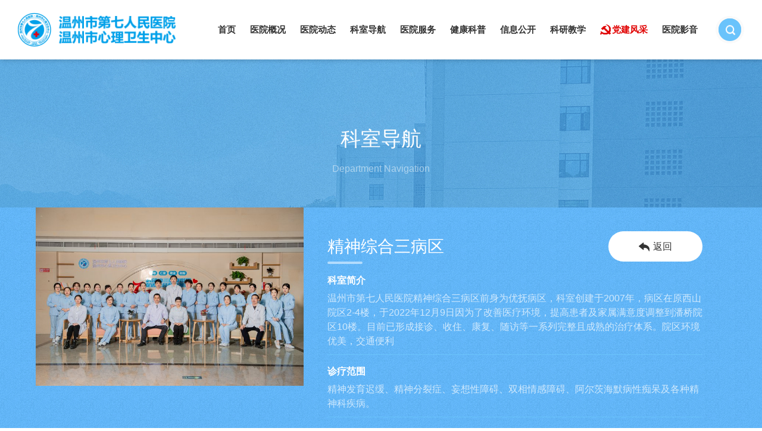

--- FILE ---
content_type: text/html
request_url: https://www.xl51.com/departShow/392.html
body_size: 8956
content:

<!DOCTYPE html>
<html> 
<head>
    <meta charset="utf-8">
    <meta http-equiv="X-UA-Compatible" content="IE=edge">
    <meta name="viewport" content="width=device-width,initial-scale=1.0,maximum-scale=1.0, user-scalable=0" />
    <link rel="stylesheet" type="text/css" href="/templates/wzsdqrmyy/css/animate.min.css" />
    <link rel="stylesheet" type="text/css" href="/templates/wzsdqrmyy/css/reset.css" />
    <link rel="stylesheet" type="text/css" href="/templates/wzsdqrmyy/css/swiper-bundle.min.css" />
    <link rel="stylesheet" type="text/css" href="/templates/wzsdqrmyy/css/style.css?ra=639016710388372916" />
    <link rel="stylesheet" type="text/css" href="/templates/wzsdqrmyy/css/response.css?ra=639016710388372916" />
    <script src="/templates/wzsdqrmyy/js/jquery.min.js" type="text/javascript" charset="utf-8"></script>
    <script src="/templates/wzsdqrmyy/js/wap.js" type="text/javascript" charset="utf-8"></script>
    <script src="/templates/wzsdqrmyy/js/animate.min.js" type="text/javascript" charset="utf-8"></script>
    <script src="/templates/wzsdqrmyy/js/swiper-bundle.min.js" type="text/javascript" charset="utf-8"></script>
    <script src="/templates/wzsdqrmyy/js/public.js?ra=1" type="text/javascript" charset="utf-8"></script>
    
    <title>科室导航_温州医科大学温州市第七人民医院（温州市心理卫生中心、温州市优抚医院、温州市戒毒治疗中心）</title>
    <meta name="keywords" content="温州市第七人民医院,温州市心理卫生中心,温州市优抚医院,温州市戒毒治疗中心" />
    <meta name="Description" content="温州市第七人民医院是一所集医疗、科研、教学、预防、康复、心理咨询于一体的现代化三级甲等精神病医院。医院精准对接人民群众日益增长的心理健康与精神医疗需求，在浙南闽北地区享有较高的知名度与美誉度。" />

</head>
<body>
    <!--头部-->
    

<div class="header">
    <div class="content clearfix">
        <a href="/index.html">
            <img src="/templates/wzsdqrmyy/images/top_logo.png" class="logo" />
        </a>
        <div class="nav_box clearfix ">
            <ul class="clearfix">
                <li><a href="/index.html">首页</a></li>
                
                <li class=" "><a href="/profile/1310.html" _target="_blank">医院概况</a>
                    
                    <dl>
                        
                        <dd><a href="/about/1319.html" target="_blank">医院介绍</a></dd>
                        
                        <dd><a href="/about/1320.html" target="_blank">医院历史</a></dd>
                        
                        <dd><a href="/leader/1665-1.html" target="_blank">领导简介</a></dd>
                        
                        <dd><a href="/about/1321.html" target="_blank">机构设置</a></dd>
                        
                        <dd><a href="/about/1322.html" target="_blank">执业登记</a></dd>
                        
                        <dd><a href="/about/1323.html" target="_blank">交通地理</a></dd>
                        
                        <dd><a href="/photo/1324-1.html" target="_blank">医院设备</a></dd>
                        
                        <dd><a href="/about/1677.html" target="_blank">医院文化</a></dd>
                        
                    </dl>
                    
                    
                </li>
                
                <li class=" "><a href="/news/1311-1.html" _target="_blank">医院动态</a>
                    
                    <dl>
                        
                        <dd><a href="/news/1325-1.html" target="_blank">医院新闻</a></dd>
                        
                        <dd><a href="/news/1326-1.html" target="_blank">媒体报道</a></dd>
                        
                        <dd><a href="/news/1327-1.html" target="_blank">通知公告</a></dd>
                        
                        <dd><a href="/news/1328-1.html" target="_blank">双下沉专栏</a></dd>
                        
                        <dd><a href="/news/1330-1.html" target="_blank">护理动态</a></dd>
                        
                        <dd><a href="/news/1331-1.html" target="_blank">爱国卫生</a></dd>
                        
                    </dl>
                    
                    
                </li>
                
                <li class=" "><a href="/depart/1312.html" _target="_blank">科室导航</a>
                    
                    <dl>
                        
                        <dd><a href="/depart/1333.html" target="_blank">临床科室</a></dd>
                        
                        <dd><a href="/depart/1332.html" target="_blank">职能科室</a></dd>
                        
                        <dd><a href="/depart/1334.html" target="_blank">医技科室</a></dd>
                        
                        <dd><a href="/doctor/1544.html" target="_blank">专家介绍</a></dd>
                        
                    </dl>
                    
                    
                </li>
                
                <li class=" "><a href="/services/1313-1.html" _target="_blank">医院服务</a>
                    
                    <dl>
                        
                        <dd><a href="/news/1335-1.html" target="_blank">就诊须知</a></dd>
                        
                        <dd><a href="/about/1336.html" target="_blank">预约须知</a></dd>
                        
                        <dd><a href="/about/1337.html" target="_blank">便民须知</a></dd>
                        
                        <dd><a href="/about/1338.html" target="_blank">住院指南</a></dd>
                        
                        <dd><a href="/price/1339.html" target="_blank">物价公开</a></dd>
                        
                        <dd><a href="/about/1340.html" target="_blank">门诊排班</a></dd>
                        
                        <dd><a href="/about/1341.html" target="_blank">患者的权利与义务</a></dd>
                        
                        <dd><a href="/about/1342.html" target="_blank">医疗纠纷处理</a></dd>
                        
                        <dd><a href="/news/1343-1.html" target="_blank">物价公示</a></dd>
                        
                        <dd><a href="/about/1344.html" target="_blank">门急诊流程</a></dd>
                        
                        <dd><a href="/news/1345-1.html" target="_blank">医保指南</a></dd>
                        
                        <dd><a href="/about/1347.html" target="_blank">住院病历复印</a></dd>
                        
                        <dd><a href="/about/1348.html" target="_blank">投诉方式</a></dd>
                        
                        <dd><a href="/about/1666.html" target="_blank">双向转诊</a></dd>
                        
                        <dd><a href="/price2/1800.html" target="_blank">药品价格</a></dd>
                        
                        <dd><a href="/news/1829-1.html" target="_blank">阳光接待</a></dd>
                        
                    </dl>
                    
                    
                </li>
                
                <li class=" "><a href="/news/1314-1.html" _target="_blank">健康科普</a>
                    
                    <dl>
                        
                        <dd><a href="/news/1349-1.html" target="_blank">健康宣教</a></dd>
                        
                        <dd><a href="/news/1350-1.html" target="_blank">科普视频</a></dd>
                        
                        <dd><a href="/about/1351.html" target="_blank">药物咨询</a></dd>
                        
                    </dl>
                    
                    
                </li>
                
                <li class=" "><a href="/news/1315-1.html" _target="_blank">信息公开</a>
                    
                    <dl>
                        
                        <dd><a href="/news/1352-1.html" target="_blank">人才招聘</a></dd>
                        
                        <dd><a href="/news/1353-1.html" target="_blank">采购信息</a></dd>
                        
                        <dd><a href="/news/1354-1.html" target="_blank">资料下载</a></dd>
                        
                    </dl>
                    
                    
                </li>
                
                <li class=" "><a href="/news/1316-1.html" _target="_blank">科研教学</a>
                    
                    <dl>
                        
                        <dd><a href="/news/1356-1.html" target="_blank">重点学科</a></dd>
                        
                        <dd><a href="/news/1357-1.html" target="_blank">医院科研</a></dd>
                        
                        <dd><a href="/news/1358-1.html" target="_blank">医学伦理</a></dd>
                        
                        <dd><a href="/news/1359-1.html" target="_blank">医院教学</a></dd>
                        
                        <dd><a href="/news/1360-1.html" target="_blank">继教培训</a></dd>
                        
                    </dl>
                    
                    
                </li>
                
                <li class="djfc "><a href="/news/1317-1.html" _target="_blank">党建风采</a>
                    
                    <dl>
                        
                        <dd><a href="/news/1361-1.html" target="_blank">党建动态</a></dd>
                        
                        <dd><a href="/news/1363-1.html" target="_blank">党支部动态</a></dd>
                        
                        <dd><a href="/news/1364-1.html" target="_blank">统战工作</a></dd>
                        
                        <dd><a href="/news/1365-1.html" target="_blank">清廉七医</a></dd>
                        
                        <dd><a href="/news/1366-1.html" target="_blank">工会工作</a></dd>
                        
                        <dd><a href="/news/1369-1.html" target="_blank">志愿服务品牌文化</a></dd>
                        
                        <dd><a href="/news/1370-1.html" target="_blank">廉政举报</a></dd>
                        
                    </dl>
                    
                    
                </li>
                
                <li class=" "><a href="/news/1318-1.html" _target="_blank">医院影音</a>
                    
                    <dl>
                        
                        <dd><a href="/news/1371-1.html" target="_blank">无忧科普课堂</a></dd>
                        
                        <dd><a href="/news/1372-1.html" target="_blank">医院之声</a></dd>
                        
                    </dl>
                    
                    
                </li>
                
            </ul>
            <div class="btn_search btn_search_img">
                <img src="/templates/wzsdqrmyy/images/icon_top_search.png" class="search_show_btn" />
            </div>
            <div class="btn_search btn_search_box ">
                <input name="keys" id="keys_1" type="text" class="stxt __searchkey" data-searchtype="0" placeholder="请输入关键词" />
                <input id="btnSh" type="submit" value="" class="search_show_btn __searchbtn" />
            </div>
        </div>

    </div>
    <div class="m_nav_btn open">
        <i></i>
    </div>
</div>
<div class="header_space">
</div>
<div class="sh_bkg"></div>
<div class="sh_box">
    <div class="box">
        <div class="close"></div>
        <input name="keys" id="keys_1" type="text" class="stxt __searchkey" data-searchtype="0" placeholder="请输入关键词" />
        <input id="btnSh" type="submit" value="" class="sbtn __searchbtn" />
    </div>
</div>
<script>
    $(function () {
        var left = 0;
        if ($(".ny_box .left dd a.cur").length > 0) {
            $(".ny_box .left dd a").each(function () {
                var w = $(this).width()
                console.log(w);
               
                if ($(this).hasClass("cur")) {
                    return false;
                }
                 left += w;
            });
            $(".ny_box .left dl").stop(true, true).animate({ "scrollLeft": left });
        }
    });
</script>

    

    

    <div class="ny_ban ny_ban_1312" style="background-image: url('/templates/wzsdqrmyy/images/ny_ban_default.jpg');">
        <div class="box">
            <div class="title">
                科室导航
            </div>
            <div class="en_title">
                Department Navigation
            </div>
        </div>
    </div>
    <div class="ny_box">
        <div class="depart_detail_box w1440">
            <div class="ksimg">
                <img src="https://zhejiang-4.zos.ctyun.cn:10443/t621y20949/wzupload/site_7/20230411/202304110951283011.jpg" />
            </div>
            <ul>
                <li>
                    <dl>
                        <dt><a href="javascript:history.back();"><span>
                            <img src="/templates/wzsdqrmyy/images/icon_back.png" />
                            返回</span></a><strong>精神综合三病区</strong></dt>
                        <dd class="jj ">
                            <b>科室简介</b>
                            <span>温州市第七人民医院精神综合三病区前身为优抚病区，科室创建于2007年，病区在原西山院区2-4楼，于2022年12月9日因为了改善医疗环境，提高患者及家属满意度调整到潘桥院区10楼。目前已形成接诊、收住、康复、随访等一系列完整且成熟的治疗体系。院区环境优美，交通便利</span>
                        </dd>
                        <dd class="fw ">
                            <b>诊疗范围</b>
                            <span>精神发育迟缓、精神分裂症、妄想性障碍、双相情感障碍、阿尔茨海默病性痴呆及各种精神科疾病。</span>
                        </dd>
                        <dd class="addr hide">
                            <b>科室地理位置</b>
                            <span>
                                </span>
                        </dd>
                    </dl>
                </li>
            </ul>

        </div>

        <div class="depart_detail_body">
            <div class="about_title w1440">
                科室简介
            </div>
            <div class="w1440 about_body">
                <p>　　温州市第七人民医院精神综合三病区前身为优抚病区，科室创建于2007年，病区在原西山院区2-4楼，于2022年12月9日因为了改善医疗环境，提高患者及家属满意度调整到潘桥院区10楼。目前已形成接诊、收住、康复、随访等一系列完整且成熟的治疗体系。院区环境优美，交通便利。</p><p>　　近年来，随着国家对精神卫生的重视以及国民对其理解的深入，重型精神疾病的治疗和康复显得越要越重要。科室不断进取，逐渐形成了以药物和康复治疗慢性“精神分裂症，双相情感障碍，精神发育迟缓”为主的综合发展模式，逐步建立和发展了“孤独症、老年性痴呆、酒精依赖”等相关的治疗。我科与康复科深度合作，开展了工娱治疗、作业治疗、手工、认知知觉功能训练等多种多样的康复措施。科室也配有慢性小脑电刺激、神经肌肉电刺激、脑电生物反馈治疗仪等治疗仪及跑步机等运动康复设备。</p><p>　　我科有临床医师7位，其中副主任医师2位，主治医师1位，住院医师4位。科室护士共21位，其中主管护师4位，专科护士17位。</p><p><br/></p>
                
                <div class="more_btn">
                    <dl>
                        <dt></dt>
                        <dd><span>展开</span></dd>
                    </dl>
                </div>
                
                
            </div>

        </div>
        <script>
            $(function () {
                var height = parseInt($(".depart_detail_body").height());
                if (height > 200) {
                    $(".about_body").addClass("closediv").height(200);
                }
                $(".more_btn").click(function () {
                    $(".about_body").toggleClass("closediv");
                    if ($(".about_body").hasClass("closediv")) {
                        $(this).find("span").text("展开");
                        $(".about_body").height(200);
                        $(this).removeClass("open");

                    }
                    else {
                        $(this).find("span").text("收缩");
                        $(this).addClass("open");
                        $(".about_body").height(height);
                    }
                });
            });
        </script>
        
        <div class="depart_doctor_box ">
            
            <div class="depart_team w1440 ">
                <div class="depart_detail_title">
                    专家介绍
                </div>
                <div class="content">

                    <div class="team_box">
                        <div class="swiper-container" id="team_swiper">
                            <div class="swiper-wrapper">
                                
                                <div class="swiper-slide">
                                    <a href="/doctorShow/4763.html">
                                        <div class="box">
                                            <div class="img_box">
                                                <img src="/wzupload/site_7/20251127/202511271641249394.jpg" />
                                            </div>
                                            <div class="con_box">
                                                <div class="title">
                                                    洪沪津
                                                </div>
                                                <div class="desc">
                                                    副主任医师，病区主任
                                                </div>
                                            </div>
                                        </div>
                                    </a>
                                </div>
                                
                                <div class="swiper-slide">
                                    <a href="/doctorShow/4764.html">
                                        <div class="box">
                                            <div class="img_box">
                                                <img src="https://zhejiang-4.zos.ctyun.cn:10443/t621y20949/wzupload/site_7/20230227/202302271721262931.png" />
                                            </div>
                                            <div class="con_box">
                                                <div class="title">
                                                    陈浩然
                                                </div>
                                                <div class="desc">
                                                    副主任医师,病区副主任
                                                </div>
                                            </div>
                                        </div>
                                    </a>
                                </div>
                                
                                <div class="swiper-slide">
                                    <a href="/doctorShow/4765.html">
                                        <div class="box">
                                            <div class="img_box">
                                                <img src="https://zhejiang-4.zos.ctyun.cn:10443/t621y20949/wzupload/site_7/20230215/202302151632167708.jpg" />
                                            </div>
                                            <div class="con_box">
                                                <div class="title">
                                                    徐顺徭
                                                </div>
                                                <div class="desc">
                                                    主治医师
                                                </div>
                                            </div>
                                        </div>
                                    </a>
                                </div>
                                
                            </div>
                            <div class="btn_box">
                                <div class="doc_swiper-button-prev btn"></div>
                                <div class="doc_swiper-button-next btn"></div>

                            </div>
                        </div>
                        <script type="text/javascript">
                            var team_swiper = new Swiper("#team_swiper", {
                                slidesPerView: 6,
                                navigation: {
                                    nextEl: '#team_swiper .doc_swiper-button-next',
                                    prevEl: '#team_swiper .doc_swiper-button-prev',
                                },
                                breakpoints: {
                                    375: {
                                        slidesPerView: 2, slidesPerGroup: 2
                                    },
                                    640: {
                                        slidesPerView: 3, slidesPerGroup: 1
                                    },
                                    1200: {
                                        slidesPerView: 4, slidesPerGroup: 1
                                    },
                                    1360: {
                                        slidesPerView: 5, slidesPerGroup: 1
                                    },
                                    1440: {
                                        slidesPerView: 6, slidesPerGroup: 1
                                    }
                                }
                            })
                    //$(function () {
                    //    var height = $("#team_swiper .img_box img").height();
                    //    height = height > 0 ? height : 250;
                    //    $("#team_swiper .img_box img").height(height);
                    //    $(window).resize(function () {
                    //        var height1 = $("#team_swiper .img_box img").height();
                    //        $("#team_swiper .img_box img").height(height1);
                    //    });
                    //});
                        </script>
                    </div>
                </div>

            </div>
            
        </div>
        
    <!--底部-->
    


<div class="footer">
    
    <div class="foot-x-nav">
        <ul class="clearfix">
            

            <li class="nav-item">
                <div class="title">
                    <a href="/profile/1310.html" _target="_blank">医院概况</a>
                    <div class="drop-btn">
                        +
                    </div>
                </div>
                <ul>
                    
                    <li><a href="/about/1319.html" _target="_blank">医院介绍</a></li>
                    
                    <li><a href="/about/1320.html" _target="_blank">医院历史</a></li>
                    
                    <li><a href="/leader/1665-1.html" _target="_blank">领导简介</a></li>
                    
                    <li><a href="/about/1321.html" _target="_blank">机构设置</a></li>
                    
                    <li><a href="/about/1322.html" _target="_blank">执业登记</a></li>
                    
                    <li><a href="/about/1323.html" _target="_blank">交通地理</a></li>
                    
                    <li><a href="/photo/1324-1.html" _target="_blank">医院设备</a></li>
                    
                    <li><a href="/about/1677.html" _target="_blank">医院文化</a></li>
                    
                </ul>
            </li>
            

            <li class="nav-item">
                <div class="title">
                    <a href="/news/1311-1.html" _target="_blank">医院动态</a>
                    <div class="drop-btn">
                        +
                    </div>
                </div>
                <ul>
                    
                    <li><a href="/news/1325-1.html" _target="_blank">医院新闻</a></li>
                    
                    <li><a href="/news/1326-1.html" _target="_blank">媒体报道</a></li>
                    
                    <li><a href="/news/1327-1.html" _target="_blank">通知公告</a></li>
                    
                    <li><a href="/news/1328-1.html" _target="_blank">双下沉专栏</a></li>
                    
                    <li><a href="/news/1330-1.html" _target="_blank">护理动态</a></li>
                    
                    <li><a href="/news/1331-1.html" _target="_blank">爱国卫生</a></li>
                    
                </ul>
            </li>
            

            <li class="nav-item">
                <div class="title">
                    <a href="/depart/1312.html" _target="_blank">科室导航</a>
                    <div class="drop-btn">
                        +
                    </div>
                </div>
                <ul>
                    
                    <li><a href="/depart/1333.html" _target="_blank">临床科室</a></li>
                    
                    <li><a href="/depart/1332.html" _target="_blank">职能科室</a></li>
                    
                    <li><a href="/depart/1334.html" _target="_blank">医技科室</a></li>
                    
                    <li><a href="/doctor/1544.html" _target="_blank">专家介绍</a></li>
                    
                </ul>
            </li>
            

            <li class="nav-item">
                <div class="title">
                    <a href="/services/1313-1.html" _target="_blank">医院服务</a>
                    <div class="drop-btn">
                        +
                    </div>
                </div>
                <ul>
                    
                    <li><a href="/news/1335-1.html" _target="_blank">就诊须知</a></li>
                    
                    <li><a href="/about/1336.html" _target="_blank">预约须知</a></li>
                    
                    <li><a href="/about/1337.html" _target="_blank">便民须知</a></li>
                    
                    <li><a href="/about/1338.html" _target="_blank">住院指南</a></li>
                    
                    <li><a href="/price/1339.html" _target="_blank">物价公开</a></li>
                    
                    <li><a href="/about/1340.html" _target="_blank">门诊排班</a></li>
                    
                    <li><a href="/about/1341.html" _target="_blank">患者的权利与义务</a></li>
                    
                    <li><a href="/about/1342.html" _target="_blank">医疗纠纷处理</a></li>
                    
                    <li><a href="/news/1343-1.html" _target="_blank">物价公示</a></li>
                    
                    <li><a href="/about/1344.html" _target="_blank">门急诊流程</a></li>
                    
                    <li><a href="/news/1345-1.html" _target="_blank">医保指南</a></li>
                    
                    <li><a href="/about/1347.html" _target="_blank">住院病历复印</a></li>
                    
                    <li><a href="/about/1348.html" _target="_blank">投诉方式</a></li>
                    
                    <li><a href="/about/1666.html" _target="_blank">双向转诊</a></li>
                    
                    <li><a href="/price2/1800.html" _target="_blank">药品价格</a></li>
                    
                    <li><a href="/news/1829-1.html" _target="_blank">阳光接待</a></li>
                    
                </ul>
            </li>
            

            <li class="nav-item">
                <div class="title">
                    <a href="/news/1314-1.html" _target="_blank">健康科普</a>
                    <div class="drop-btn">
                        +
                    </div>
                </div>
                <ul>
                    
                    <li><a href="/news/1349-1.html" _target="_blank">健康宣教</a></li>
                    
                    <li><a href="/news/1350-1.html" _target="_blank">科普视频</a></li>
                    
                    <li><a href="/about/1351.html" _target="_blank">药物咨询</a></li>
                    
                </ul>
            </li>
            

            <li class="nav-item">
                <div class="title">
                    <a href="/news/1315-1.html" _target="_blank">信息公开</a>
                    <div class="drop-btn">
                        +
                    </div>
                </div>
                <ul>
                    
                    <li><a href="/news/1352-1.html" _target="_blank">人才招聘</a></li>
                    
                    <li><a href="/news/1353-1.html" _target="_blank">采购信息</a></li>
                    
                    <li><a href="/news/1354-1.html" _target="_blank">资料下载</a></li>
                    
                </ul>
            </li>
            

            <li class="nav-item">
                <div class="title">
                    <a href="/news/1316-1.html" _target="_blank">科研教学</a>
                    <div class="drop-btn">
                        +
                    </div>
                </div>
                <ul>
                    
                    <li><a href="/news/1356-1.html" _target="_blank">重点学科</a></li>
                    
                    <li><a href="/news/1357-1.html" _target="_blank">医院科研</a></li>
                    
                    <li><a href="/news/1358-1.html" _target="_blank">医学伦理</a></li>
                    
                    <li><a href="/news/1359-1.html" _target="_blank">医院教学</a></li>
                    
                    <li><a href="/news/1360-1.html" _target="_blank">继教培训</a></li>
                    
                </ul>
            </li>
            

            <li class="nav-item">
                <div class="title">
                    <a href="/news/1317-1.html" _target="_blank">党建风采</a>
                    <div class="drop-btn">
                        +
                    </div>
                </div>
                <ul>
                    
                    <li><a href="/news/1361-1.html" _target="_blank">党建动态</a></li>
                    
                    <li><a href="/news/1363-1.html" _target="_blank">党支部动态</a></li>
                    
                    <li><a href="/news/1364-1.html" _target="_blank">统战工作</a></li>
                    
                    <li><a href="/news/1365-1.html" _target="_blank">清廉七医</a></li>
                    
                    <li><a href="/news/1366-1.html" _target="_blank">工会工作</a></li>
                    
                    <li><a href="/news/1369-1.html" _target="_blank">志愿服务品牌文化</a></li>
                    
                    <li><a href="/news/1370-1.html" _target="_blank">廉政举报</a></li>
                    
                </ul>
            </li>
            

            <li class="nav-item">
                <div class="title">
                    <a href="/news/1318-1.html" _target="_blank">医院影音</a>
                    <div class="drop-btn">
                        +
                    </div>
                </div>
                <ul>
                    
                    <li><a href="/news/1371-1.html" _target="_blank">无忧科普课堂</a></li>
                    
                    <li><a href="/news/1372-1.html" _target="_blank">医院之声</a></li>
                    
                </ul>
            </li>
            
        </ul>
    </div>
    <div class="foot2">
        <div class="bg pcbox">
            <div class="content">
                <div class="l_box clearfix">
                    <a href="/index.html" class="btm_logo">
                        <img src="/templates/wzsdqrmyy/images/foot_logo.png" /></a>
                    <br />
                    <span>
                    <img src="/templates/wzsdqrmyy/images/foot_icon_tel.png" /> 24小时心理援助热线：12356</span>
                </div>
                <div class="m_box">
                    <ul>
                        
                        <li>
                            <a href="/profile/1310.html" _target="_blank">医院概况</a>
                        </li>
                        
                        <li>
                            <a href="/news/1311-1.html" _target="_blank">医院动态</a>
                        </li>
                        
                        <li>
                            <a href="/depart/1312.html" _target="_blank">科室导航</a>
                        </li>
                        
                        <li>
                            <a href="/services/1313-1.html" _target="_blank">医院服务</a>
                        </li>
                        
                        <li>
                            <a href="/news/1314-1.html" _target="_blank">健康科普</a>
                        </li>
                        
                        <li>
                            <a href="/news/1315-1.html" _target="_blank">信息公开</a>
                        </li>
                        
                        <li>
                            <a href="/news/1316-1.html" _target="_blank">科研教学</a>
                        </li>
                        
                        <li>
                            <a href="/news/1317-1.html" _target="_blank">党建风采</a>
                        </li>
                        
                        <li>
                            <a href="/news/1318-1.html" _target="_blank">医院影音</a>
                        </li>
                        
                    </ul>
                </div>
                <div class="r_box">
                    <dl>
                        <dd>
                            <img src="/templates/wzsdqrmyy/images/foot_icon_wxapp.png" /><br />
                            扫一扫关注公众号
                        </dd>
                        <dd>
                            <img src="/templates/wzsdqrmyy/images/foot_icon_ewm.png" /><br />
                            就医助手
                        </dd>
                    </dl>
                </div>
            </div>
            <div class="content1">
                <dl>
                    <dd class="dd1">Copyright © 2025 http://www.xl51.cn All Rights Resevered.温州市第七人民医院 版权所有

                        
                        <script type="text/javascript" src="https://s4.cnzz.com/z_stat.php?id=1281279711&web_id=1281279711"></script>
                        
                    </dd>
                    <dd class="dd2"><a href="https://www.lianke.cn/" target="_blank">技术支持：联科科技</a></dd>
                </dl>
            </div>
             <div class="sydw">
                <a href="http://bszs.conac.cn/sitename?method=show&id=280478D93D4A35FCE053022819AC5161" target="_blank"><img src="/templates/wzsdqrmyy/images/foot_icon_03.jpg"></a></div>
            </div>
        </div>
    </div>

</div>


</body>
</html>



--- FILE ---
content_type: text/css
request_url: https://www.xl51.com/templates/wzsdqrmyy/css/reset.css
body_size: 1678
content:
*{margin:0px;padding:0px;}
body,button, input, select, textarea { 
    font: 14px/1 "微软雅黑", Helvetica, Arial, sans-serif; /* 用 ascii 字符表示，使得在任何编码下都无问题 */
}
html{ overflow-y: scroll; min-width: 320px;}
address, cite, dfn, em, var, i { font-style: normal; } /* 将斜体扶正 */
code, kbd, pre, samp, tt { font-family: "Courier New", Courier, monospace; } /* 统一等宽字体 */
img{ max-width: 100%;}
/* 重置列表元素 */
ul, ol { list-style: none;}
/* 重置文本格式元素 */
a { text-decoration: none; color: #333; }
a:hover { text-decoration: none; color: #000000; }
a:active,a:visited,a:focus{text-decoration: none;}
/* 重置表单元素 */
input,select,textarea,button{outline:medium;}
legend { color: #000; } /* for ie6 */
fieldset, img { border: none; } /* img 搭车：让链接里的 img 无边框 */
input {vertical-align:middle;border: none; background: none;outline:none;}

/* 注：optgroup 无法扶正 */
button, input, select, textarea {font-size: 100%;}

table {border-collapse: collapse;border-spacing: 0;}

.ellipsis{text-overflow: ellipsis;overflow: hidden;white-space: nowrap;}
.con_detail img,.con_detail table,.con_detail video,.con_detail iframe{max-width: 100%;}
.not-animated{opacity: 0;}

input::-webkit-input-placeholder { /* WebKit, Blink, Edge */
    color:    #999999;
}
input:-moz-placeholder { /* Mozilla Firefox 4 to 18 */
   color:    #999999;
}
input::-moz-placeholder { /* Mozilla Firefox 19+ */
   color:    #999999;
}
input:-ms-input-placeholder { /* Internet Explorer 10-11 */
   color:    #999999;
}

/*设置左右浮动*/
.fl{float: left;}
.fr{float: right;}
/*清楚浮动*/
.clearfix:after{visibility:hidden; display:block; font-size:0; content: " "; clear:both; height:0;}
.clearfix{*zoom:1;}
.hide { display:none; }
/*加载字体*/
/*@font-face {
    font-family: 'BigJohn';
    src: url('font/bigjohn.eot');
    src: url('font/bigjohn.eot?#iefix') format('embedded-opentype'),
         url('font/bigjohn.woff') format('woff'),
         url('font/bigjohn.ttf') format('truetype'),
         url('font/bigjohn.svg#webfont34M5alKg') format('svg');
    font-weight: normal;
    font-style: normal;
}

@font-face {
    font-family: 'SlimJoe';
    src: url('font/SlimJoe.eot');
    src: url('font/SlimJoe.eot?#iefix') format('embedded-opentype'),
         url('font/SlimJoe.woff') format('woff'),
         url('font/SlimJoe.ttf') format('truetype'),
         url('font/SlimJoe.svg#webfont34M5alKg') format('svg');
    font-weight: normal;
    font-style: normal;
}*/
.not-animated { opacity: 0; }
.txthid{overflow: hidden;text-overflow: ellipsis;white-space: nowrap;}
.txthid4{overflow : hidden;
text-overflow: ellipsis;
display: -webkit-box !important;
-webkit-line-clamp: 4;
-webkit-box-orient: vertical;}
.txthid2 { overflow: hidden; text-overflow: ellipsis; display: -webkit-box !important; -webkit-line-clamp: 2; -webkit-box-orient: vertical; }

.isNull{text-align:center;padding:100px 0px;font-size:16px;color:#333;}

--- FILE ---
content_type: text/css
request_url: https://www.xl51.com/templates/wzsdqrmyy/css/style.css?ra=639016710388372916
body_size: 8747
content:
html { background: #fff; max-width: 1920px; min-width: 320px; margin: 0px auto; overflow-x: hidden; }
* { outline: none; }
.swiper-button-next:after, .swiper-button-prev:after { display: none; }
.swiper-button-next.swiper-button-disabled, .swiper-button-prev.swiper-button-disabled { pointer-events: initial; cursor: not-allowed; }

.header.on { }

/**头部开始*/
.header { width: 100%; padding: 23px 120px; background: #FFFFFF; box-sizing: border-box; position: fixed; top: 0px; left: 0px; z-index: 99; box-shadow: 0px 0px 8px rgba(0,0,0,0.25); }
.header .content { display: flex }
.header .logo { height: 70px; width: auto; display: block; float: left; }

.header .nav_box { float: right; line-height: 70px; height: 70px; position: relative; display: flex; flex: 1; }

.header .nav_box > ul { float: left; flex: 1; text-align: right; }
.header .nav_box > ul > li { display: inline-block; padding: 0px 10px; position: relative; text-align: left; }
.header .nav_box > ul > li > a { font-size: 16px; font-weight: bold; color: #333333; display: block; overflow: hidden; white-space: nowrap; text-overflow: ellipsis; }
.header .nav_box > ul > li > a:hover { transform: scale(1.05); color: #6ac3fb; }
.header .nav_box > ul > li.djfc > a { color: #e00000; background: url(../images/icon_djfc.png) no-repeat left; padding-left: 20px; }
.header .nav_box > ul > li.old > a { color: #6ac3fb; }

.header .nav_box > ul > li dl { position: absolute; background: #fff; padding: 10px 20px; box-shadow: #666 0px 0px 5px; border-radius: 10px; opacity: 0; transform: translateY(10px); visibility: hidden; }
.header .nav_box > ul > li:hover dl { opacity: 1; transform: translateY(0px); visibility: visible; }
.header .nav_box > ul > li dl:before { content: ''; display: block; width: 10px; height: 10px; background: #fff; transform: rotate(45deg); border: 1px #ddd solid; border-right: 0px; border-bottom: 0px; position: absolute; top: -7px; left: 20px; }
.header .nav_box > ul > li dl dd { line-height: 30px; white-space: nowrap; }
.header .nav_box > ul > li dl dd a:hover { color: #6ac3fb; }


.header .nav_box .btn_search { float: right; height: 46px; display: flex; align-items: center; margin-left: 10px; padding: 0px 5px; background: #fafafa; border-radius: 23px; position: relative; top: 50%; transform: translateY(-50%); }
.header .nav_box .btn_search .stxt { padding-left: 20px; box-sizing: border-box; width: 100%; flex: 1; }
.header .nav_box .btn_search .search_show_btn { vertical-align: middle; background: url(../images/icon_top_search.png) no-repeat; height: 38px; width: 38px; }
.header .nav_box .btn_search_img { display: none; }

.m_nav_btn { display: none; background: #6ac3fb; height: 70px; width: 70px; display: none; position: absolute; top: 0px; right: 0px; cursor: pointer; float: left; z-index: 3; transition: all 0.3s; }
.m_nav_btn i { display: block; height: 1px; background: #FFF; width: 50%; position: absolute; top: 50%; left: 50%; transform: translate(calc(-50% + 0.5px), calc(-50% + 0.5px)); transition: all 0.3s; opacity: 1; }
.m_nav_btn i::after { content: ""; display: block; height: 1px; background: #FFF; width: 100%; position: absolute; top: -13px; left: 0px; transition: all 0.3s; }
.m_nav_btn i::before { content: ""; display: block; height: 1px; background: #FFF; width: 100%; position: absolute; bottom: -13px; left: 0px; transition: all 0.3s; }
.m_nav_btn.close i { background: none; opacity: 1; }
.m_nav_btn.close i::after { transform: rotate(45deg); top: 0px; }
.m_nav_btn.close i::before { transform: rotate(-45deg); bottom: 0px; }

/*头部间隙条*/
.header_space { height: 116px; }

/*搜索*/
.sh_bkg { position: fixed; left: 0; top: 0; z-index: 2000; width: 100%; height: 100%; background-color: rgba(0,0,0,0.8); display: none; transition: all 220ms linear; }
.sh_box { position: fixed; left: 50%; margin-left: -390px; top: 50%; margin-top: -94px; z-index: 2001; width: 780px; display: none; text-align: center; transition: all 220ms linear; }
.sh_box form { width: 100%; overflow: hidden; }
.sh_box .box { width: 100%; text-align: center; overflow: hidden; }
.sh_box .stxt { float: left; width: 675px; height: 88px; line-height: 88px; padding: 0px 20px; border: 0; box-sizing: border-box; background: #FFFFFF; }
.sh_box .sbtn { float: left; width: 105px; height: 88px; line-height: 88px; text-align: center; color: #FFF; background: #6ac3fb url(../images/index_04.png) center center no-repeat; border: 0; cursor: pointer; }

.sh_box .close { position: relative; width: 80px; height: 80px; float: none; margin: 0px auto; cursor: pointer; margin-bottom: 20px; }
.sh_box .close:before, .sh_box .close:after { content: ""; display: block; width: 80px; height: 1px; background-color: #FFF; position: absolute; left: 0px; top: 40px; }
.sh_box .close:before { transform: rotate(45deg); }
.sh_box .close:after { transform: rotate(-45deg); }
/**头部结束*/

/**首页开始*/
/*焦点图*/
.pcbox { max-width: 1680px; width: 100%; margin: 0px auto; box-sizing: border-box; padding: 0px 20px; }

.wapbox { overflow: hidden; width: 100%; }
.banner { width: 100%; overflow: hidden; position: relative; }
.banner #ban_swiper { width: 100%; height: 680px; position: relative; }
.banner #ban_swiper .swiper-slide { background-size: auto 100%; background-position: center center; }
.banner #ban_swiper .swiper-slide a { display: block; height: 100%; }
.banner #ban_swiper .swiper-slide .title { font-size: 56px; color: #FFFFFF; line-height: 80px; width: 1200px; position: absolute; bottom: 150px; left: 50%; transform: translateX(-50%); }
.banner #ban_swiper .swiper-slide dl { position: absolute; left: 50%; top: 40%; transform: translate(-50%,-50%); text-align: center; }
.banner #ban_swiper .swiper-slide dl dt { font-size: 54px; color: #FFFFFF; line-height: 80px; }
.banner #ban_swiper .swiper-slide dl dd { color: rgba(255, 255, 255, 0.60); font-size: 22px; }

.banner #ban_swiper .swiper-button-prev, .banner #ban_swiper .swiper-button-next { width: 68px; height: 68px; background: url(../images/icon_ban_arrow.png) center center no-repeat; background-size: 100% 100%; transition: all 320ms linear; }
.banner #ban_swiper .swiper-button-prev:hover, .banner #ban_swiper .swiper-button-next:hover { background: url(../images/icon_ban_arrow_on.png) center center no-repeat; background-size: 100% 100%; }
.banner #ban_swiper .swiper-button-prev { left: 5%; }
.banner #ban_swiper .swiper-button-next { right: 5%; transform: rotateY(180deg); }
.banner #ban_swiper .swiper-pagination { width: 1200px; text-align: left; position: absolute; bottom: 88px; left: 50%; transform: translateX(-50%); }
/*.banner #ban_swiper .swiper-pagination span { width: 20px; height: 20px; background: url(../images/ban_dot.png) center center no-repeat; background-size: 100% 100%; opacity: 1; }
.banner #ban_swiper .swiper-pagination span.swiper-pagination-bullet-active { background: url(../images/ban_dot_on.png) center center no-repeat; background-size: 100% 100%; }*/

.index_layer1 { background: url(../images/index_layer1_left_bg.jpg); position: relative; }

.index_layer1_menu { max-width: 1440px; width: 100%; margin: 0px auto; position: absolute; z-index: 98; left: 50%; bottom: 30px; transform: translateX(-50%); }
.index_layer1_menu ul { display: flex; flex-wrap: wrap; }
.index_layer1_menu ul li { width: 25%; float: left; transition: all 0.5s; }

.index_layer1_menu ul li dl { position: relative; top: 0px; display: flex; transition: all 0.5s; background: url(../images/index_layer1_menu1.png) no-repeat top; background-size: 100% auto; padding: 35px 37px 35px 120px; box-sizing: border-box; }
.index_layer1_menu ul li dl.img1 { background: url(../images/index_layer1_menu1.png) no-repeat top; }
.index_layer1_menu ul li dl.img2 { background: url(../images/index_layer1_menu2.png) no-repeat top; }
.index_layer1_menu ul li dl.img3 { background: url(../images/index_layer1_menu3.png) no-repeat top; }
.index_layer1_menu ul li dl.img4 { background: url(../images/index_layer1_menu4.png) no-repeat top; }
.index_layer1_menu ul li dl dt { flex: 1; }
.index_layer1_menu ul li dl dt b { font-size: 22px; color: #fff; display: block; line-height: 1.5; }
.index_layer1_menu ul li dl dt span { font-size: 14px; color: rgba(255, 255, 255, 0.5); }
.index_layer1_menu ul li a:hover dl { top: -20px; }

.index_layer1 { background: url('../images/inbox2_new_bg.jpg') top right; height: 600px; }

.index_layer1_box { padding-top: 50px; padding-bottom: 70px; display: flex; }
.index_layer1_box .index_layer1_box_l { flex: 1; }
.index_layer1_box .index_layer1_box_r { width: 340px; margin-left: 40px; overflow: hidden; }
.index_layer1_box_l .tab { display: flex; line-height: 75px; height: 75px; overflow: hidden; }
.index_layer1_box_l .tab dt { flex: 1; }
.index_layer1_box_l .tab dt a { font-size: 30px; color: rgba(51, 51, 51, 0.60); display: inline-block; margin-right: 20px; }
.index_layer1_box_l .tab dt a.sel { color: #333333; }
.index_layer1_box_l .tab dd { width: 100px; text-align: right; }
.index_layer1_box_l .tab dd a { color: #6ac3fb; }
.index_layer1_box_l .list ul { display: flex; }
.index_layer1_box_l .list ul li.l { flex: 1; position: relative; }
.index_layer1_box_l .list ul li.l .hotbox { overflow: hidden; position: relative; margin: 0px auto; }
.index_layer1_box_l .list ul li.l .img { background: #fff; text-align: center; }
.index_layer1_box_l .list ul li.l .img img { max-width: 100%; height: 385px; object-fit: cover; max-height: calc(385px); }
.index_layer1_box_l .list ul li.l dl { position: absolute; bottom: 0px; left: 0px; right: 0px; background: linear-gradient( to top,rgba(0,0,0,0.8),rgba(0,0,0,0.0)); padding: 40px 40px 20px 40px; }
.index_layer1_box_l .list ul li.l dl dt { color: #fff; font-weight: bold; font-size: 20px; padding: 5px 0px; line-height: 1.5; }
.index_layer1_box_l .list ul li.l dl dd { color: rgba(255, 255, 255, 0.60); font-size: 12px; padding: 5px 0px; }
.index_layer1_box_l .list .hotnews_swiper { overflow: hidden; position: relative; }

.index_layer1_box_l .list ul li.r { width: 330px; margin-left: 40px; background: #fff; }
.index_layer1_box_l .list ul li.r dl { padding: 20px; }
.index_layer1_box_l .list ul li.r dl dt { height: 170px; overflow: hidden; margin-bottom: 10px; }
.index_layer1_box_l .list ul li.r dl dt img { max-height: 100%; display: block; margin: 0px auto; }
.index_layer1_box_l .list ul li.r dl dd { padding: 10px 0px; line-height: 1.5; }
.index_layer1_box_l .list ul li.r dl dd.time { font-size: 14px; color: #6ac3fb; }
.index_layer1_box_l .list ul li.r dl dd.tit { font-size: 18px; color: #333333; font-weight: bold; }
.index_layer1_box_l .list ul li.r dl dd.more { font-size: 12px; color: #999999; }

.index_layer1_box_r > dl > dt { font-size: 30px; color: #333333; display: inline-block; margin-right: 20px; line-height: 75px; height: 75px; overflow: hidden; }
.index_layer1_box_r .list { max-height: 386px; overflow: hidden; width: 340px; }
.index_layer1_box_r .list ul { padding: 20px 30px 20px 30px; background: #fff; box-sizing: border-box; height: 343px; overflow: hidden; }
.index_layer1_box_r .list ul li dl { padding: 7px 0px; }
.index_layer1_box_r .list ul li dl dt { font-size: 14px; color: #333; line-height: 1.5; }
.index_layer1_box_r .list ul li dl dd { font-size: 14px; color: #6ac3fb; padding: 5px 0px; }
.index_layer1_box_r .list > .btn { line-height: 43px; color: #fff; background: #6ac3fb; text-align: center; }

.index_layer2 { background: url('../images/inbox2_new_bg1.jpg'); }
.index_layer2 ul { padding: 40px 0px; }
.index_layer2 li > dl { margin-bottom: 80px; }
.index_layer2 li > dl dt { color: #fff; font-size: 36px; padding: 20px 0px; background: url(../images/icon_ks.png) no-repeat left; padding-left: 50px; }
.index_layer2 li > dl dd { color: #fff; font-size: 14px; line-height: 1.5; position: relative; }
.index_layer2 li > dl dd a { position: absolute; right: 0px; top: 50%; transform: translateY(-50%); background: url('../images/icon_add.png') no-repeat; background-size: auto 100%; display: block; line-height: 48px; padding-left: 60px; font-size: 16px; color: #fff; }
.index_layer2 .new_inbox3_ks { background: url('../images/index_ks_bg.jpg') no-repeat #e0f4fa; border-left: 10px #6ac3fb solid; border-right: 10px #6ac3fb solid; overflow: hidden; position: relative; padding: 0px 120px; }
.index_layer2 .new_inbox3_ks .ks_swiper { height: 396px; overflow: hidden; }
.index_layer2 .new_inbox3_ks dl { display: flex; position: relative; top: 50%; transform: translateY(-50%); }
.index_layer2 .new_inbox3_ks dl dd { flex: 1; padding-right: 40px; }
.index_layer2 .new_inbox3_ks dl dd strong { font-size: 26px; color: #333; line-height: 2; display: block; }
.index_layer2 .new_inbox3_ks dl dd span.desc { font-size: 14px; color: #4c4c4c; line-height: 2; display: block; }
.index_layer2 .new_inbox3_ks dl dd span.btn { width: 150px; height: 50px; line-height: 50px; border: 1px #6ac3fb solid; display: block; padding: 3px; margin-top: 20px; }
.index_layer2 .new_inbox3_ks dl dd span.btn a { display: block; background: #6ac3fb; color: #fff; text-align: center; }
.index_layer2 .new_inbox3_ks dl dt { font-size: 16px; color: #333; line-height: 2; width: 400px; padding-right: 40px; }
.new_inbox3_ks .ks_swiper-button { position: absolute; left: auto; right: 60px; top: 50%; transform: translateY(-50%); z-index: 1; cursor: pointer; }
.new_inbox3_ks .ks_swiper-button .btn { opacity: 0.8; margin-bottom: 10px; width: 50px; height: 50px; background: url(../images/icon_arr_white.png) no-repeat center center #6ac3fb; border-radius: 50%; }
.new_inbox3_ks .ks_swiper-button .btn:hover { opacity: 1; }
.new_inbox3_ks .ks_swiper-button .ks_swiper-button-prev { transform: rotate(-180deg); }
.new_inbox3_ks .ks_swiper-button .swiper-button-disabled { background-color: #e0e0e0; }


.index_layer3 { background: url('../images/inbox2_new_bg2.jpg') no-repeat; padding: 60px 0px }
.index_layer3 .index_doctor_tit dl { display: flex; }
.index_layer3 .index_doctor_tit dl dt { flex: 1; line-height: 64px; font-size: 30px; }
.index_layer3 .index_doctor_tit dl dd a { width: 170px; border: 1px #6ac3fb solid; line-height: 64px; text-align: center; color: #6ac3fb; display: block; }
.index_doctor_swiper { position: relative; overflow: hidden; padding: 0px 0px 80px 0px; }
.index_doctor_swiper dl { position: relative; margin: 40px 10px; }
.index_doctor_swiper dl dt { text-align: center; }
.index_doctor_swiper dl dt img { width: 100%; }
.index_doctor_swiper dl dd { position: absolute; bottom: 0px; left: 0px; right: 0px; background: linear-gradient(to top,rgba(106, 195, 251, 0.80),rgba(54, 109, 143, 0)); text-align: center; color: #fff; padding-bottom: 10px; }
.index_doctor_swiper dl dd strong.tit { font-size: 24px; line-height: 2; display: block; }
.index_doctor_swiper dl dd span.desc { font-size: 14px; line-height: 2; display: block; }

.doc_swiper-button { position: absolute; left: 50%; bottom: 0; transform: translateX(-50%); z-index: 1; cursor: pointer; }
.doc_swiper-button .btn { opacity: 0.8; display: inline-block; margin: 0px 15px; width: 50px; height: 50px; background: url(../images/icon_arr_white.png) no-repeat center center #6ac3fb; border-radius: 50%; transform: rotate(-90deg); }
.doc_swiper-button .btn:hover { opacity: 1; }
.doc_swiper-button .doc_swiper-button-prev { transform: rotate(90deg); }
.doc_swiper-button .swiper-button-disabled { background-color: #e0e0e0; }


.index_layer4 { padding: 80px 0px; }
.index_child_box { position: relative; overflow: hidden; }
.mySwiper_child_img { position: absolute; bottom: 20px; width: 1000px; left: 50%; transform: translateX(-50%); z-index: 1; text-align: center; }
.mySwiper_child_img2 { overflow: hidden; }
.mySwiper_child_img dl { cursor: pointer; display: block; background: rgba(255, 255, 255, 0.80); padding: 20px 30px; text-align: left; margin: 0px 10px; }
.mySwiper_child_img .swiper-slide-thumb-active dl { background: #fff; }
.mySwiper_child_img dl dt { font-size: 26px; color: #333; line-height: 1.5 }
.mySwiper_child_img dl dd { font-size: 14px; color: #333; line-height: 1.5 }
.mySwiper_child_img dl dd img { margin-right: 5px; }
/**首页结束*/
/**底部开始*/
.footer { }

.foot_top { position: fixed; right: 50px; bottom: 100px; text-align: center; }
.foot_top b { display: block; font-size: 30px; margin: 10px 0px; color: #333; }
.foot_top span { display: block; font-size: 16px; color: #333; }

.foot1 { background: url(../images/index2_new_bg.jpg); padding: 32px 0px; }





.footerlink ul { display: flex; }
.footerlink ul li { flex: 1; }
.footerlink ul li a { padding: 20px; background: #fff; display: block; margin: 0px 20px; }
.footerlink ul li dl { display: flex; background: url(../images/icon_arr_grey.png) no-repeat right center; }
.footerlink ul li dl dt { width: 73px; height: 73px; margin-right: 20px; line-height: 40px; }
.footerlink ul li dl dd { flex: 1; font-size: 14px; font-weight: bold; line-height: 1.5; }
.footerlink ul li dl dd strong { font-size: 24px; font-weight: bold }
.footerlink ul li dl dd span { display: block; font-size: 14px; color: #b2b2b2; }
.foot1 .foot-d-nav { width: 100%; display: none; }
.foot1 .foot-d-nav .nav-item { float: left; }
.foot1 .foot-d-nav .nav-item { width: 11.111111%; text-align: left; }
.foot1 .foot-d-nav .nav-item .title { width: 100%; line-height: 30px; margin-bottom: 10px; position: relative; padding-bottom: 15px; }
.foot1 .foot-d-nav .nav-item .title a { font-size: 16px; color: #333333; font-weight: bold; transition: all 220ms ease-in; }
.foot1 .foot-d-nav .nav-item .title::after { content: ""; width: 18px; height: 1px; background: #96AED2; position: absolute; bottom: 0px; left: 0px; transition: all 220ms ease-in; }
.foot1 .foot-d-nav .nav-item .title .drop-btn { display: none; }
.foot1 .foot-d-nav .nav-item:hover .title::after { width: 32px; background: #0B48A3; }
.foot1 .foot-d-nav .nav-item ul { padding-top: 10px; padding-right: 10px; }
.foot1 .foot-d-nav .nav-item ul li { width: 100%; line-height: 30px; text-align: left; transition: all 320ms ease-in; position: relative; overflow: hidden; }
.foot1 .foot-d-nav .nav-item ul li a { font-size: 14px; color: #7F7F7F; transition: all 320ms ease-in; display: block; overflow: hidden; text-overflow: ellipsis; white-space: nowrap; }
.foot1 .foot-d-nav .nav-item ul li:hover a { color: #0B48A3; }


.foot1 .foot-x-nav { display: none; }

.footer .foot-x-nav { display: none; margin-bottom: 25px; }
.foot-x-nav .nav-item { color: #FFFFFF; border-bottom: 1px solid #fff; }
.foot-x-nav .nav-item a { color: #fff; font-size: 14px; }
.foot-x-nav .nav-item .title { width: 100%; line-height: 45px; position: relative; padding-left: 15px; color: #fff; font-size: 14px; box-sizing: border-box; }
.foot-x-nav .nav-item .title .drop-btn { font-family: simhei; width: 45px; height: 45px; display: none; cursor: pointer; font-size: 22px; line-height: 45px; text-align: center; position: absolute; right: 0px; top: 0px; transition: all 220ms linear; }
.foot-x-nav .nav-item.open .title .drop-btn { transform: rotate(-45deg); }
.foot-x-nav .nav-item .title a { display: block; }
.foot-x-nav .nav-item ul { padding-top: 5px; padding-bottom: 10px; display: none; }
.foot-x-nav .nav-item ul li { padding-left: 30px; line-height: 30px; }
.foot-x-nav .nav-item ul li a { line-height: 30px; }


.foot2 { background: #fff; position: relative; color: #333333; }
.foot2 .content { display: flex; padding: 60px 20px; }
.foot2 .content .l_box { width: 320px; }
.foot2 .content .l_box span { font-size: 20px; color: #333; padding: 10px; display: block; }
.foot2 .content .m_box { flex: 1; }
.foot2 .content .m_box ul { text-align: center; width: 330px; margin: 0px auto; }
.foot2 .content .m_box ul li { text-align: center; display: inline-block; width: 100px; line-height: 30px; }
.foot2 .content .m_box ul li a { font-size: 16px; }
.foot2 .content .r_box { width: 320px; }
.foot2 .content .r_box dl { display: flex; }
.foot2 .content .r_box dl dd { flex: 1; text-align: center; }
.foot2 .content1 { border-top: 1px #f7f7f7 solid; padding: 20px 0px; }
.foot2 .content1 dl { display: flex; }
.foot2 .content1 dl dd.dd1 { flex: 1; }
.foot2 .content1 dl dd.dd2 { width: 200px; text-align: right; }



/**底部结束*/
/**人民医院内页开始*/
.w1440 { max-width: 1440px; width: 100%; margin: 0px auto; box-sizing: border-box; }
.profile_box .banner { color: #fff; height: 359px; width: 100%; text-align: center; align-items: center; background-size: auto 100%; background-position: center center; background-repeat: no-repeat; }
.profile_box .banner > dl { position: relative; top: 50%; transform: translateY(-50%); display: inline-block; max-width: 710px; padding: 0px 20px; box-sizing: border-box; }
.profile_box .banner > dl dt { font-size: 34px; line-height: 1.5; }
.profile_box .banner > dl dd { font-size: 16px; line-height: 2; color: rgba(255, 255, 255, 0.50) }
.profile_box .about_layer1 { padding: 60px 0px; }
.profile_box .about_layer1 ul { display: flex; }
.profile_box .about_layer1 ul li.left { width: 430px; }
.profile_box .about_layer1 ul li.left a { font-size: 24px; color: #666666; display: block; text-align: left; width: 150px; padding-bottom: 25px; margin-bottom: 20px; }
.profile_box .about_layer1 ul li.left a.cur { color: #6ac3fb; background: url('../images/icon_menu_bg.png') no-repeat bottom left; background-size: 100% auto; }
.profile_box .about_layer1 ul li.right { flex: 1; }
.profile_box .about_layer1 ul li.right .right_content { font-size: 16px; line-height: 1.5; color: #666666; height: 500px; overflow: hidden; overflow-y: auto; }
.profile_box .about_layer1 ul li.right .right_content::-webkit-scrollbar { /*滚动条整体样式*/ width: 5px; /*高宽分别对应横竖滚动条的尺寸*/ height: 1px; }
.profile_box .about_layer1 ul li.right .right_content::-webkit-scrollbar-thumb { /*滚动条里面小方块*/ border-radius: 5px; -webkit-box-shadow: inset 0 0 5px rgba(0,0,0,0.2); background: #6ac3fb; }
.profile_box .about_layer1 ul li.right .right_content::-webkit-scrollbar-track { /*滚动条里面轨道*/ border-radius: 5px; background: none; width: 1px; }
#about_layer1_swiper .swiper-slide { position: relative; }
#about_layer1_swiper .swiper-slide .tit { width: 122px; height: 40px; line-height: 40px; text-align: center; color: #fff; position: absolute; right: 0px; top: 0px; background: #6ac3fb; }
#about_layer1_swiper { margin-left: 30px; overflow: hidden; }
#about_layer1_swiper .swiper-pagination .swiper-pagination-bullet { width: 36px; height: 2px; border-radius: 0px; background: #fff; opacity: 1; }
#about_layer1_swiper .swiper-pagination .swiper-pagination-bullet-active { background: #00a0e9; width: 46px }
.right_title { font-size: 30px; line-height: 2; margin-bottom: 20px; }
.right_title::after { content: ''; display: block; width: 91px; height: 2px; background: #6ac3fb; }

.about_layer2 { background: url(../images/about_banner_3.jpg) no-repeat; color: #fff; height: 309px; width: 100%; text-align: center; align-items: center; background-size: auto 100%; background-position: center center; background-repeat: no-repeat; }
.about_layer2 dl { text-align: center; font-size: 36px; line-height: 1.5; position: relative; top: 50%; transform: translateY(-50%); }
.about_layer_title { font-size: 36px; text-align: center; padding: 50px 0px; }
.about_layer_title::after { content: ''; display: block; width: 65px; height: 4px; background: #6ac3fb; margin: 20px auto; }
.about_layer3 { /*background: url(../images/about_banner_4.jpg) no-repeat;*/ position: relative; text-align: center; }
.about_layer3 .swiper-slide dl { text-align: center; padding: 30px 0px 50px 0px; }
.about_layer3 .swiper-slide dl dt { font-size: 160px; color: #bfbfbf; }
.about_layer3 .swiper-slide dl dd { font-size: 16px; margin-top: 30px; max-height: 150px; overflow: hidden; padding: 0px 0.2rem; }
.about_layer3 .swiper-slide dl dd * { background: none !important; line-height: 2; color: #333 !important; font-size: inherit; }
.about_layer3 .btn_box { width: 100%; position: relative; height: 75px; padding: 0px 30px; box-sizing: border-box; }
.about_layer3 .btn_box .bg { position: relative; height: 75px; background: url(../images/about_8.png) repeat-x; }
.about_layer3 .btn_box:before { content: ''; display: block; border-bottom: 3px #bfbfbf solid; position: absolute; left: 0px; right: 0px; top: 0px; height: 17px; }
.about_layer3 .btn_box .swiper-pagination { position: initial; white-space: nowrap; }
.about_layer3 .btn_box .swiper-pagination-bullet { width: 120px; height: auto; line-height: 1.5; font-size: 20px; color: #333; background: none; }
.about_layer3 .btn_box .swiper-pagination-bullet-active { color: #6ac3fb; font-weight: bold; }
.about_layer3 .btn_box .swiper-pagelist { position: absolute; top: 30px; left: 0px; right: 0px; overflow: hidden; overflow-x: auto; padding-bottom: 30px; }
.about_layer3 .btn_box .swiper-pagelist::-webkit-scrollbar { /*滚动条整体样式*/ width: 5px; /*高宽分别对应横竖滚动条的尺寸*/ height: 5px; }
.about_layer3 .btn_box .swiper-pagelist::-webkit-scrollbar-thumb { /*滚动条里面小方块*/ border-radius: 5px; -webkit-box-shadow: inset 0 0 5px rgba(0,0,0,0.2); background: #6ac3fb; }
.about_layer3 .btn_box .swiper-pagelist::-webkit-scrollbar-track { /*滚动条里面轨道*/ border-radius: 5px; background: none; width: 1px; }




.btn_box .btn { top: -10px; opacity: 0.8; display: inline-block; margin: 0px 15px; width: 50px; height: 50px; background: url(../images/icon_arr_white.png) no-repeat center center #6ac3fb; border-radius: 50%; transform: rotate(-90deg); }
.btn_box .btn:hover { opacity: 1; }
.btn_box .swiper-button-prev { transform: rotate(90deg); }
.btn_box .swiper-button-disabled { background-color: #e0e0e0; }


.about_sb_swiper { position: relative; overflow: hidden; padding: 0px 0px 100px 0px; }
.about_sb_swiper dl { position: relative; width: 332px; margin: 0px auto; }
.about_sb_swiper dl dt { height: 440px; overflow: hidden; }
.about_sb_swiper dl dt img { display: block; height: 440px; object-fit: cover; max-height: calc(440px); object-position: center; }
.about_sb_swiper dl dd { position: absolute; bottom: 0px; left: 0px; right: 0px; background: linear-gradient(to top,rgba(106, 195, 251, 0.50),rgba(54, 109, 143, 0)); text-align: center; color: #fff; padding-bottom: 10px; }
.about_sb_swiper dl dd strong.tit { font-size: 20px; line-height: 2; display: block; }
.about_sb_swiper dl dd span.desc { font-size: 14px; line-height: 2; display: block; }

.about_sb_swiper-button { position: absolute; left: 50%; bottom: 20px; transform: translateX(-50%); z-index: 1; cursor: pointer; }
.about_sb_swiper-button .btn { opacity: 0.8; display: inline-block; margin: 0px 15px; width: 50px; height: 50px; background: url(../images/icon_arr_white.png) no-repeat center center #6ac3fb; border-radius: 50%; transform: rotate(-90deg); }
.about_sb_swiper-button .btn:hover { opacity: 1; }
.about_sb_swiper-button .about_sb_swiper-button-prev { transform: rotate(90deg); }
.about_sb_swiper-button .swiper-button-disabled { background-color: #e0e0e0; }

.about_layer5 ul { display: flex; }
.about_layer5 ul li { flex: 1; }
.about_layer5 ul li a { display: block; background: url('../images/about_banner_6.jpg') no-repeat; height: 250px; margin: 0px 20px; }
.about_layer5 ul li a dl { display: flex; margin: 0px 60px; position: relative; top: 50%; transform: translateY(-50%); }
.about_layer5 ul li a dl dt { flex: 1; color: #fff; background: url(../images/about_icon_9.png) no-repeat left; padding-left: 80px; }
.about_layer5 ul li a dl dt strong { font-size: 30px; line-height: 1.8; }
.about_layer5 ul li a dl dt span { font-size: 14px; display: block; color: rgba(255, 255, 255, 0.50) }
.about_layer5 ul li a dl dd { height: 64px; width: 173px; border: 1px #fff solid; color: #fff; text-align: center; line-height: 64px; font-size: 16px; }
.about_layer5 ul li a dl dd:before { content: ''; background: url(../images/about_icon_11.png) no-repeat left; vertical-align: middle; margin-right: 10px; background-size: auto 100%; display: inline-block; width: 20px; height: 18px; }
.about_layer5 ul li.r a { background-image: url('../images/about_banner_7.jpg'); }
.about_layer5 ul li.r a dl dt { flex: 1; color: #fff; background: url(../images/about_icon_10.png) no-repeat left; padding-left: 80px; }


/*
.profile_box .about_layer1 ul li.right .right_content p { text-indent: 2em; }
.profile_box .about_layer1 ul li.right .right_content p img { text-indent: -2em; }
*/
.about_menu { position: absolute; bottom: 0px; left: 0px; right: 0px; background: rgba(106, 195, 251, 0.2); }
.about_menu ul li { display: flex; text-align: center; }
.about_menu ul li a { flex: 1; display: inline-block; }
.about_menu ul li dl { display: flex; height: 96px; line-height: 96px; color: #fff; margin: 0px 20px; text-align: center; padding: 0px 35px; }
.about_menu ul li dl.sel { background: linear-gradient(to top,rgba(106, 195, 251, 1),rgba(106, 195, 251, 0)); border: 1px #afd4ee solid; }
.about_menu ul li dl dt img { margin-right: 10px; vertical-align: middle; }
.about_menu ul li dl dd { font-size: 16px; }

.swiper_about_menu { position: relative; overflow: hidden; }

.swiper_about_menu .swiper-wrapper { justify-content: center; }
.swiper_about_menu .swiper-slide { }
.swiper_about_menu .swiper-slide dl { display: flex; height: 96px; line-height: 96px; color: #fff; text-align: center; padding: 0px 35px; }
.swiper_about_menu .swiper-slide dl.sel { background: linear-gradient(to top,rgba(106, 195, 251, 1),rgba(106, 195, 251, 0)); border: 1px #afd4ee solid; }
.swiper_about_menu .swiper-slide dl dt img { margin-right: 10px; vertical-align: middle; }
.swiper_about_menu .swiper-slide dl dd { font-size: 16px; text-align: center; margin: 0px auto; }


.swiper_about_menu .btn { opacity: 0.8; display: inline-block; width: 30px; height: 30px; background: url(../images/icon_arr_white.png) no-repeat center center #6ac3fb; background-size: 50%; border-radius: 50%; transform: rotate(-90deg); position: absolute; right: 0px; top: 35px; }
.swiper_about_menu .btn:hover { opacity: 1; }
.swiper_about_menu .menu_swiper-button-prev { background-image: url(../images/icon_arr_blue.png); background-color: #fff; left: 0px; }
.swiper_about_menu .swiper-button-disabled { display: none; }
.menu_swiper-button { position: absolute; top: 0px; left: 0px; right: 0px; z-index: 1; }







.ny_ban { position: relative; width: 100%; height: 359px; display: flex; align-items: center; text-align: center; background-size: auto 100%; background-position: center center; background-repeat: no-repeat; }
.ny_ban .box { vertical-align: middle; width: 100%; }
.ny_ban .box .title { font-size: 34px; color: #fefefe; margin-bottom: 24px; }
.ny_ban .box .en_title { font-size: 16px; color: rgba(255, 255, 255, 0.50); padding-bottom: 50px; max-width: 700px; margin: 0px auto; line-height: 20px; }
.ny_ban .box .en_title a { color: rgba(255, 255, 255, 0.50); }


.ny_box { padding: 40px 0px; }
.ny_box .ny_content { }
.ny_box .left { width: 300px; border-right: 1px #e0e0e0 solid; }
.ny_box .left a { font-size: 24px; color: #666666; display: block; text-align: left; width: 150px; padding-bottom: 25px; margin-bottom: 20px; }
.ny_box .left a.cur { color: #6ac3fb; background: url('../images/icon_menu_bg.png') no-repeat bottom left; background-size: 100% auto; }
.ny_box .right { flex: 1; padding-left: 40px; }
.ny_box .right .right_content { padding-left: 50px; font-size: 16px; line-height: 1.5; color: #666666; height: 500px; overflow: hidden; overflow-y: auto; }
/*.ny_box .right .right_content p { text-indent: 2em; }
.ny_box .right .right_content p img { text-indent: -2em; }*/


.ny_box .right .news_list_photo ul li { width: 33.33%; float: left; }
.ny_box .right .news_list_photo ul li dl { background: #ededed; margin-bottom: 40px; margin-right: 40px; }
.ny_box .right .news_list_photo ul li dl dt { height: 256px; overflow: hidden; }
.ny_box .right .news_list_photo ul li dl dt img { height: 256px; object-fit: cover; max-height: calc(256px); width: 100%; display: block; margin: 0px auto; }
.ny_box .right .news_list_photo ul li dl dd { padding: 10px 0px; margin: 0px 20px; }
.ny_box .right .news_list_photo ul li dl dd.time { font-size: 14px; color: #666666; background: url('../../default_temp/images/clock.png') no-repeat center left; background-size: auto 12px; padding-left: 20px; }
.ny_box .right .news_list_photo ul li dl dd.tit { font-size: 18px; color: #333; line-height: 1.2; font-weight: bold; height: 50px; line-height: 25px; }
.ny_box .right .news_list_photo ul li dl dd.desc { font-size: 16px; color: #666; line-height: 1.5; margin: 10px 0px; height: 50px; line-height: 25px; }
.ny_box .right .news_list_photo ul li dl dd.more { font-size: 14px; color: #6ac3fb; }


.news_list_text ul { overflow: hidden; width: 100%; }
.news_list_text ul li { width: 50%; float: left; }
.news_list_text ul li a { background: #f1f1f1; margin: 0px 5px 10px 5px; display: block; padding: 15px; }
.news_list_text ul li a dl { border: 1px #d2d2d2 dashed; display: flex; padding: 40px; }
.news_list_text ul li a dl dt { width: 60px; height: 45px; border-right: 2px #b5e1fd solid; color: #6ac3fb; font-size: 14px; line-height: 1.5; text-align: center; padding-right: 10px; }
.news_list_text ul li a dl dt span { display: block; font-weight: bold; }
.news_list_text ul li a dl dd { flex: 1; color: #333333; font-size: 20px; padding-left: 20px; line-height: 1.2; height: 48px; }

.news_list_text ul li a:hover { background: #6ac3fb; }
.news_list_text ul li a:hover dl { background: #6ac3fb; border: 1px #ddd dashed; }
.news_list_text ul li a:hover dl dt { border-right: 1px #b5e1fd solid; color: rgba(255, 255, 255, 0.80); }
.news_list_text ul li a:hover dl dd { flex: 1; color: #fff; font-size: 20px; padding-left: 20px; line-height: 1.2; }


/*.news_list_text ul li dl { background: #fff; padding: 28px; margin-bottom: 40px; margin-right: 40px; display: flex; }
.news_list_text ul li dl dt .time { width: 55px; height: 55px; border: 2px #e6ded1 solid; background: url(../images/icon_time.jpg) no-repeat; }
.news_list_text ul li dl dt .time b { display: block; padding: 5px 0px; font-size: 30px; text-align: center; color: #dac9ae; }
.news_list_text ul li dl dt .time span { display: block; font-size: 12px; text-align: center; color: #dac9ae; }
.news_list_text ul li dl dd { padding-left: 28px; flex: 1; }
.news_list_text ul li dl dd strong { font-size: 18px; color: #333; height: 50px; line-height: 25px; display: block; }
.news_list_text ul li dl dd span { display: block; background: url(../images/profile_arr.jpg) no-repeat bottom right; height: 20px; text-align: left; color: #6ac3fb; font-size: 14px; margin-top: 10px; line-height: 20px; }*/

.ny_box .ny_catelist { background: #f2f2f2; position: relative; top: -140px; }
.ny_box .ny_catelist ul { overflow: hidden; padding: 20px; }
.ny_box .ny_catelist ul li { width: 25%; float: left; }
.ny_box .ny_catelist ul li dl { margin: 10px; height: 165px; background-repeat: no-repeat; background-color: #fff; background-position: center center; background-size: auto 100%; text-align: center; }
.ny_box .ny_catelist ul li dl dt { font-size: 24px; padding-top: 50px; line-height: 2; }
.ny_box .ny_catelist ul li dl dd { font-size: 14px; }
.ny_search_box_0 { background: #fafafa; padding-bottom: 40px; }
.ny_search_box_1 { background: #fff; padding-bottom: 40px; }

.depart_search { max-width: 850px; margin: 30px auto; position: relative; }
.depart_search dl { display: flex; }
.depart_search dl dt { background: #f6f6f6; border: 1px #6ac3fb solid; max-width: 235px; height: 55px; border-radius: 32px; padding: 0px 28px; box-sizing: border-box; }
.depart_search dl dt select { background: none; border: none; width: 100%; height: 55px; }
.depart_search dl dd { background: #f6f6f6; border: 1px #6ac3fb solid; flex: 1; margin-left: 30px; height: 55px; border-radius: 32px; display: flex; padding: 0px 3px 0px 20px; }
.depart_search dl dd input.stxt { flex: 1; padding-left: 20px; }
.depart_search dl dd input.sbtn { vertical-align: middle; background: url(../images/icon_top_search.png) no-repeat center center; background-size: 48px; height: 55px; width: 55px; }


.ny_departlist { background: #fff; }
.ny_departlist ul.ks_cate_box { overflow: hidden; padding: 55px 0px; }
.ny_departlist ul.ks_cate_box li { float: left; width: 25%; }
.ny_departlist ul.ks_cate_box li dl { background: linear-gradient(to top,#e5e5e5,#fff); border: 1px #e4e4e4 solid; margin: 10px; height: 158px; padding: 28px; box-sizing: border-box; position: relative; }
.ny_departlist ul.ks_cate_box li dl dt { }
.ny_departlist ul.ks_cate_box li dl dt strong { font-size: 20px; color: #333; line-height: 2; display: block; padding-left: 30px; background: url(../images/depart_icon_2.png) no-repeat left center; }
.ny_departlist ul.ks_cate_box li dl dd { }
.ny_departlist ul.ks_cate_box li dl dd span { line-height: 1.5; color: #999999; font-size: 14px; }
.ny_departlist ul.ks_cate_box li dl dd span.desc { font-size: 14px; color: #333333; overflow: hidden }
.ny_departlist ul.ks_cate_box li dl dd span.more { font-size: 12px; color: #999999; padding: 10px 0px; }
.ny_departlist ul.ks_cate_box li a:hover dl { border: 1px #6ac3fb solid; background: #6ac3fb; }
.ny_departlist ul.ks_cate_box li a:hover dl strong { color: #fff; background-image: url(../images/depart_icon_1.png); }
.ny_departlist ul.ks_cate_box li a:hover dl span.desc { color: #fff; }
.ny_departlist ul.ks_cate_box li a:hover dl span.more { color: rgba(255, 255, 255, 0.50); }
.ny_departlist ul.ks_cate_box .ks_title { font-size: 24px; color: #00a0e9; font-weight: bold; padding: 20px 0px; }


.ny_doctorlist ul li { float: left; width: 33.33%; }
.ny_doctorlist ul li dl { display: flex; margin-right: 35px; margin-bottom: 35px; background: #f5f9f9; padding: 15px; box-sizing: border-box; }
.ny_doctorlist ul li dl dt { width: 195px; height: 270px; overflow: hidden; }
.ny_doctorlist ul li dl dt img { width: 100%; }
.ny_doctorlist ul li dl dd { flex: 1; padding-left: 25px; position: relative; }
.ny_doctorlist ul li dl dd strong { font-size: 24px; color: #333333; line-height: 40px; }
.ny_doctorlist ul li dl dd span { display: block; padding: 5px; }
.ny_doctorlist ul li dl dd span.ks { font-size: 14px; color: #333; margin: 10px 0px; line-height: 1.5; }
.ny_doctorlist ul li dl dd span.zc { font-size: 14px; color: #333; }
.ny_doctorlist ul li dl dd span.more { font-size: 14px; background: #e6e6e6; color: #666666; display: block; text-align: center; width: 140px; height: 55px; line-height: 55px; position: absolute; bottom: 0px; right: 0px; }
.ny_doctorlist ul li a:hover span.more { background: #6ac3fb; color: #fff; }
.depart_doctor_box { background: #f0f4f9; }

.flickr { text-align: center; margin-top: 40px; clear: both; }
.flickr .numbtn, .flickr .pagebtn { }
.flickr .numbtn { background: #b9b9b9; border-radius: 50%; display: inline-block; vertical-align: top; width: 40px; height: 40px; line-height: 40px; color: #fff; font-size: 16px; margin: 0px 5px; }
.flickr .numbtn.current { background: #6ac3fb; }
.flickr .pagebtn { display: inline-block; width: 40px; height: 40px; line-height: 40px; vertical-align: top; background: url(../images/expert_arrow.png); margin: 0px 5px; font-size: 0px; }
.flickr .lastbtn { position: relative; transform: rotate(180deg); font-size: 16px; }

.ny_box .ny_detail .news_detail .title { margin-top: 30px; font-size: 28px; line-height: 1.5em; font-weight: normal; text-align: center; color: #212121; font-family: "微软雅黑"; }
.ny_box .ny_detail .news_detail .fbt { text-align: center; font-size: 18px; line-height: 1.5em; margin-top: 10px; }
.ny_box .ny_detail .news_detail .time { padding: 10px 0px; text-align: center; line-height: 25px; margin-bottom: 20px; border-bottom: 1px #ddd solid; }
.ny_box .ny_detail .news_detail .time span { color: #666666; font-size: 15px; padding-right: 15px; padding-left: 15px; }
.ny_box .ny_detail .news_detail .news_content { line-height: 2em; padding: 0px 20px; padding-bottom: 20px; font-size: 16px; min-height: 350px; }
.ny_box .ny_detail .news_detail .news_content img { max-width: 100% !important; height: auto !important; }
.ny_box .ny_detail .news_detail .news_content video { width: 100% !important; height: 480px !important; }
.ny_box .ny_detail .news_detail .pre_next { text-indent: 20px; line-height: 2em; color: #666666; }
.ny_box .ny_detail .news_detail .pn { width: 100%; margin: 0 auto; text-align: center; border-top: 1px solid #EDEFF1; padding: 30px 0; overflow: hidden; }
.ny_box .ny_detail .news_detail .pn .btn { display: inline-block; vertical-align: top; width: 166px; height: 39px; margin: 0px 20px; line-height: 39px; text-align: center; font-size: 13px; background: #E7E7E7; border-radius: 39px; }
.ny_box .ny_detail .news_detail .pn .btn:hover { background: #6ac3fb; color: #FFF; }

.ny_box .ny_detail .news_content { line-height: 2em; padding: 0px 20px; padding-bottom: 20px; font-size: 16px; min-height: 350px; }

.ny_box .depart_detail_box { display: flex; flex-wrap: wrap; text-align: right; position: relative; overflow: hidden; background: url('../images/ks_bg.jpg'); margin-top: -150px; }
.ny_box .depart_detail_box .ksimg { flex: 1; }
.ny_box .depart_detail_box .ksimg img { display: block; }
.ny_box .depart_detail_box ul { position: relative; z-index: 1; height: 100%; }
.ny_box .depart_detail_box ul li { display: inline-block; height: 100%; width: 710px; }
.ny_box .depart_detail_box dl { text-align: left; padding: 40px 40px; box-sizing: border-box; }
.ny_box .depart_detail_box dl dt { font-size: 16px; color: #333; }
.ny_box .depart_detail_box dl dt span { background: #fff; border-radius: 25px; float: right; width: 158px; height: 51px; line-height: 51px; text-align: center; }
.ny_box .depart_detail_box dl dt strong { line-height: 51px; font-size: 28px; color: #fff; font-weight: normal; }
.ny_box .depart_detail_box dl dt strong::after { content: ''; width: 59px; height: 4px; background: #b3dcfd; border-radius: 2px; display: block; }
.ny_box .depart_detail_box dl dt span img { vertical-align: middle; }
.ny_box .depart_detail_box dl dd { border-bottom: 1px #6ac3fb solid; padding: 10px 0px; margin: 10px 0px; }
.ny_box .depart_detail_box dl dd:last-child { border-bottom: 0px; }
.ny_box .depart_detail_box dl dd b { display: block; color: #fff; font-size: 16px; padding-bottom: 10px; }
.ny_box .depart_detail_box dl dd span { display: block; color: rgba(255, 255, 255, 0.70); font-size: 16px; line-height: 1.5; }
.ny_box .depart_detail_box dl dd.addr span { font-size: 14px; line-height: 1.5; }
.ny_box .depart_detail_title { text-align: left; font-size: 36px; color: #333333; padding: 60px 0px; }
.ny_box .about_title { text-align: left; font-size: 36px; color: #6ac3fb; padding: 60px 0px; }

.ny_box .depart_detail_body { transition: all 0.5s; background: #fff; padding-bottom: 40px; }
.ny_box .depart_detail_body strong { color: #6ac3fb; font-size: 20px; }
.ny_box .depart_detail_body p { color: #333333; font-size: 16px; line-height: 2; text-indent: 2em; text-align: justify; }
.ny_box .depart_detail_body .more_btn { cursor: pointer; transition: all 0.3s; }
.ny_box .depart_detail_body .more_btn dl { display: flex; overflow: hidden; background: #fff; width: 124px; line-height: 34px; color: #6ac3fb; font-size: 16px; border-radius: 20px; padding: 3px; box-sizing: border-box; position: relative; top: 50%; transform: translateY(-50%); margin: 0px auto; }
.ny_box .depart_detail_body .more_btn dt { margin-right: 10px; background: url(..//images/icon_arr_white.png) no-repeat center center #6ac3fb; width: 34px; height: 34px; padding: 5px; border-radius: 50%; box-sizing: border-box; display: block; vertical-align: middle; }
.ny_box .depart_detail_body .more_btn img { }
.ny_box .depart_detail_body .more_btn span { text-align: center; font-size: 16px; }
.ny_box .depart_detail_body .open dt { transform: rotate(-180deg); }
.ny_box .about_body { position: relative; transition: all 0.3s; overflow: hidden; }
.ny_box .about_body.closediv { height: 250px; overflow: hidden; transition: all 0.3s; }
.ny_box .about_body.closediv .more_btn { position: absolute; bottom: 0px; height: 100px; left: 0px; right: 0px; background: linear-gradient(to bottom,rgba(255, 255, 255, 0.10),rgba(255, 255, 255, 0.9)); }

.ny_box .depart_team { }

#team_swiper .swiper-slide { padding: 0px 10px; box-sizing: border-box; position: relative; }
#team_swiper .swiper-slide .box { position: relative; }
#team_swiper .swiper-slide .img_box { width: 100%; overflow: hidden; }
#team_swiper .swiper-slide .img_box img { width: 100%; display: block; }
#team_swiper .swiper-slide .con_box { position: absolute; bottom: 0px; left: 0px; right: 0px; background: linear-gradient(to top,rgba(106, 195, 251, 0.83),rgba(54, 109, 143, 0)); text-align: center; color: #fff; padding-bottom: 10px; }
#team_swiper .swiper-slide .con_box .title { font-size: 24px; line-height: 2; display: block; overflow: hidden; text-overflow: ellipsis; white-space: nowrap; }
#team_swiper .swiper-slide .con_box .desc { font-size: 14px; line-height: 2; display: block; overflow: hidden; text-overflow: ellipsis; display: -webkit-box; -webkit-line-clamp: 2; -webkit-box-orient: vertical; }
#team_swiper .btn { opacity: 0.8; display: inline-block; margin: 0px 15px; width: 50px; height: 50px; background: url(../images/icon_arr_white.png) no-repeat center center #6ac3fb; border-radius: 50%; transform: rotate(-90deg); }
#team_swiper .btn:hover { opacity: 1; }
#team_swiper .doc_swiper-button-prev { transform: rotate(90deg); }
#team_swiper .swiper-button-disabled { background-color: #e0e0e0; }

#team_swiper .btn_box { text-align: center; padding: 20px 0px; }

.depart_news_box { width: 100%; }
.depart_news_box .content { margin: 0px auto; }
.depart_news_box .content .top_box { height: 40px; line-height: 40px; margin-bottom: 30px; }
.depart_news_box .content .top_box .title { font-size: 26px; color: #0b48a3; float: left; }
.depart_news_box .content .top_box .btn_box { float: right; }
.depart_news_box .content .top_box .btn_box .swiper-button-prev, .depart_news_box .content .top_box .btn_box .swiper-button-next { opacity: 1; position: static; margin: 0px; padding: 0px; width: 40px; height: 40px; display: inline-block; vertical-align: top; background: url(../images/expert_arrow.png) center center no-repeat; background-size: 100% 100%; }
.depart_news_box .content .top_box .btn_box .swiper-button-next { transform: rotateY(180deg); }
.depart_news_box .content .top_box .btn_box .swiper-button-prev:hover, .depart_news_box .content .top_box .btn_box .swiper-button-next:hover { background: url(../images/expert_arrow_on.png) center center no-repeat; background-size: 100% 100%; }

#depart_news_swiper { height: 350px; position: relative; padding-bottom: 30px; }
#depart_news_swiper .swiper-slide { height: 150px; margin-bottom: 20px; padding: 0px 10px; box-sizing: border-box; }

/*#depart_news_swiper .swiper-slide { }
#depart_news_swiper .swiper-slide dl { background: #fff; padding: 28px; margin-bottom: 40px; margin-right: 40px; display: flex; width: 100%; box-sizing: border-box; }
#depart_news_swiper .swiper-slide dl dt .time { width: 55px; height: 55px; border: 2px #e6ded1 solid; background: url(../images/icon_time.jpg) no-repeat; }
#depart_news_swiper .swiper-slide dl dt .time b { display: block; padding: 5px 0px; font-size: 30px; text-align: center; color: #dac9ae; }
#depart_news_swiper .swiper-slide dl dt .time span { display: block; font-size: 12px; text-align: center; color: #dac9ae; }
#depart_news_swiper .swiper-slide dl dd { padding-left: 28px; flex: 1; overflow: hidden; }
#depart_news_swiper .swiper-slide dl dd strong { font-size: 18px; color: #333; height: 35px; line-height: 35px; display: block; }
#depart_news_swiper .swiper-slide dl dd span.more { display: block; background: url(../images/profile_arr.jpg) no-repeat bottom right; height: 20px; text-align: left; color: #6ac3fb; font-size: 14px; margin-top: 10px; line-height: 20px; }
#depart_news_swiper .swiper-slide dl dd span.desc { color: #666666; font-size: 14px; line-height: 20px; height: 40px; }*/

#depart_news_swiper .swiper-slide a { background: #f1f1f1; margin: 0px 5px 10px 5px; display: block; padding: 15px; }
#depart_news_swiper .swiper-slide a dl { border: 1px #d2d2d2 dashed; display: flex; padding: 40px; }
#depart_news_swiper .swiper-slide a dl dt { width: 60px; height: 45px; border-right: 2px #b5e1fd solid; color: #6ac3fb; font-size: 14px; line-height: 1.5; text-align: center; padding-right: 10px; }
#depart_news_swiper .swiper-slide a dl dt span { display: block; font-weight: bold; }
#depart_news_swiper .swiper-slide a dl dd { flex: 1; color: #333333; font-size: 20px; padding-left: 20px; line-height: 1.2; }

#depart_news_swiper .swiper-slide a:hover { background: #6ac3fb; }
#depart_news_swiper .swiper-slide a:hover dl { background: #6ac3fb; border: 1px #ddd dashed; }
#depart_news_swiper .swiper-slide a:hover dl dt { border-right: 1px #b5e1fd solid; color: rgba(255, 255, 255, 0.80); }
#depart_news_swiper .swiper-slide a:hover dl dd { flex: 1; color: #fff; font-size: 20px; padding-left: 20px; line-height: 1.2; }





#depart_news_swiper .btn_box { text-align: center; position: absolute; bottom: 0px; left: 0px; right: 0px; }
#depart_news_swiper .btn_box .swiper-button-prev, #depart_news_swiper .btn_box .swiper-button-next { opacity: 1; background: url(../images/index_arr_left.png) center center no-repeat; background-size: 100% 100%; display: inline-block; vertical-align: top; width: 58px; height: 58px; margin: 0px; padding: 0px; position: static; }
#depart_news_swiper .btn_box .swiper-button-prev:hover, #depart_news_swiper .btn_box .swiper-button-next:hover { background: url(../images/index_arr_right.png) center center no-repeat; background-size: 100% 100%; }
#depart_news_swiper .btn_box .swiper-button-next { transform: rotateY(180deg); }
#depart_news_swiper .btn_box .swiper-button-next:hover { transform: rotateY(0deg); }
#depart_news_swiper .btn_box .swiper-button-prev:hover { transform: rotateY(180deg); }
#depart_news_swiper .btn_box .swiper-pagination { position: static; display: inline-block; vertical-align: top; margin: 0px 5px; }
#depart_news_swiper .btn_box .swiper-pagination span { width: 10px; height: 10px; background: #dddddd; margin: 0px 5px; opacity: 1; margin-top: 25px; }
#depart_news_swiper .btn_box .swiper-pagination span.swiper-pagination-bullet-active { background: #6ac3fb; }

.ny_doctor_box { background: #fff; padding-top: 35px; padding-bottom: 35px; }
.doctor_box { position: relative; margin-top: 140px; }
.doctor_box .infor { display: flex; background: url(../images/ks_bg.jpg); height: 325px; padding: 0px 40px; box-sizing: border-box; }
.doctor_box .avatar { width: 272px; position: relative; height: 100%; margin-right: 10px; }
.doctor_box .avatar dl { position: absolute; left: 0px; top: -100px; }
.doctor_box .avatar dl dd { text-align: center; color: #fff; font-size: 24px; padding: 20px 0px; }
.doctor_box li.tit { flex: 1; padding: 50px 0px; flex-wrap: wrap; }
.doctor_box .detail { display: flex; padding-bottom: 20px; }
.doctor_box .detail dl { margin-right: 10px; }
.doctor_box .detail dl dd { font-size: 14px; color: rgba(255, 255, 255, 0.50); padding: 10px 0px; }
.doctor_box .detail dl dt { font-size: 16px; color: #ffffff; line-height: 1.5; }
.doctor_box .detail dl.ks { width: 180px; }
.doctor_box .detail dl.zc { width: 180px; }
.doctor_box .detail dl.mz { flex: 1; }
.doctor_box .detail dl.sc { flex: 1; }

.doctor_box .back a { position: absolute; top: -100px; right: 0px; width: 180px; height: 55px; line-height: 55px; text-align: center; color: #fff; background: #6ac3fb; border-radius: 28px; }
.doctor_box .back a img { vertical-align: middle; }
.doctor_box .doctor_detail { padding: 40px; background: #f2f2f2; margin-top: 40px; }
.doctor_box .doctor_detail .doct_detail_title { font-size: 24px; color: #6ac3fb; text-align: left; padding: 0px; }
.doctor_box .doctor_detail .doct_detail_body { padding: 20px 0px; font-size: 16px; line-height: 1.5; color: #333; text-align: justify; color: #333; }
/**人民医院内页结束*/
/*search*/
.sh_load_bkg { position: fixed; left: 0; top: 0; width: 100%; height: 100%; z-index: 1000; }
.sh_load { position: fixed; left: 50%; top: 50%; margin: -8px 0 0 -64px; width: 128px; height: 15px; background: url(../images/loading_1.gif) center center no-repeat; z-index: 1001; }

.sydw { text-align: center; }

.title_box2 { margin-bottom: 20px; }
.title_box2 .title { font-size: 24px; color: #00a0e9; line-height: 45px; }
.title_box2 .search_box { width: 320px; height: 45px; background: #fff; border-radius: 23px; overflow: hidden; position: relative; }
.title_box2 .search_box form { height: 100%; }
.title_box2 .search_box input { width: 100%; padding-left: 20px; padding-right: 60px; height: 100%; box-sizing: border-box; outline: none; border: none; }
.title_box2 .search_box .btn { border: none; outline: none; cursor: pointer; width: 41px; height: 41px; background: url(../images/icon_top_search.png) center no-repeat; background-size: 100%; position: absolute; top: 2px; right: 2px; border-radius: 50%; }
ny_list_box { width: 100%; min-width: 400px; overflow-x: auto; flex-shrink: 1; box-sizing: border-box; }


.ny_price_list li { background: #fff; padding: 20px 40px; margin-bottom: 20px; display: flex }
.ny_price_list li .info:nth-child(1) { width: 60%; }
.ny_price_list li .info:nth-child(2) { width: 20%; }
.ny_price_list li .info:nth-child(3) { width: 20%; }
.ny_price_list li .tit { font-size: 18px; line-height: 32px; color: #333; }
.ny_price_list li .desc { font-size: 14px; line-height: 28px; color: #028282; }

.ny_price_list { width: 100%; text-align: left; min-width: 400px; }

.ny_price_list th { height: 35px; background: #00a0e9; color: #ffffff; padding: 0px 10px; }

.ny_price_list td { height: 45px; background: #fff; padding: 0px 10px; width: 100px; }
.ny_price_list td:first-child { width: auto; min-width: 100px; }
.ny_price_list td:last-child { width: auto; }
.ny_price_list tr:nth-child(2n+1) td { background: #e0e0e0; }
.ny_price_list tr:hover td { background: rgba(39, 147, 153, 0.69) }
.el-pagination.is-background .el-pager li:not(.disabled).active { background-color: #00a0e9 !important; }
.docPage { padding-top: 20px; }


--- FILE ---
content_type: text/css
request_url: https://www.xl51.com/templates/wzsdqrmyy/css/response.css?ra=639016710388372916
body_size: 2568
content:
@media only screen and (max-width:1800px ) {
    .header .nav_box .btn_search_img { display: flex; }
    .header .nav_box .btn_search_box { display: none; }
}

@media only screen and (max-width:1600px ) {
    /*ͷ��*/
    .header { padding: 25px 40px; }
    .header .logo { height: 70px; }
    .header .nav_box { line-height: 70px; height: 70px; }
    .header .nav_box > ul > li { padding: 0px 10px; }
    .header_space { height: 120px; }
    .foot_top { position: fixed; right: 50px; bottom: 100px; text-align: center; }
    .foot_top b { display: block; font-size: 30px; margin: 10px 0px; color: #fff; }
    .foot_top span { display: block; font-size: 16px; color: #fff; }
}

@media only screen and (max-width:1440px ) {
    .w1440 { padding-left: 60px; padding-right: 60px; box-sizing: border-box; }
    .header { padding: 20px 30px; }
    .header .logo { height: 60px; }
    .header .nav_box { line-height: 60px; height: 60px; }
    .header .nav_box > ul > li { padding: 0px 10px; }
    .header .nav_box > ul > li > a { font-size: 15px; }
    .header .nav_box .btn_search { margin-left: 20px; }
    .header_space { height: 100px; }


    .banner #ban_swiper { height: 600px; }
    .banner #ban_swiper .swiper-slide .title { font-size: 42px; line-height: 1.5em; bottom: 120px; }
    .banner #ban_swiper .swiper-button-prev, .banner #ban_swiper .swiper-button-next { width: 56px; height: 56px; }
    .banner #ban_swiper .swiper-button-prev { left: 20px; }
    .banner #ban_swiper .swiper-button-next { right: 20px; }
    .banner #ban_swiper .swiper-pagination { bottom: 75px; }
}


@media only screen and (max-width:1200px ) {
    .w1440 { padding-left: 30px; padding-right: 30px; box-sizing: border-box; }

    .header { padding: 15px 20px; }
    .header .logo { height: 55px; }
    .header .nav_box { line-height: 55px; height: 55px; }
    .header .nav_box > ul > li { padding: 0px 5px; }
    .header .nav_box > ul > li > a { font-size: 14px; }

    .header .nav_box .btn_search { margin-left: 12px; }
    .header .nav_box .btn_search img { width: 28px; }
    .header_space { height: 85px; }

    .profile_box .about_layer1 ul li.left { width: 200px; }
    .ny_box .left { width: 200px; }
    .about_layer4 ul li.left { width: 200px; }
    .footer .foot1 { height: auto; padding-bottom: 50px; }
    .footer .foot1 .content { width: 100%; padding: 0px 20px; box-sizing: border-box; }

    .footer .foot2 { height: auto; }
    .footer .foot2 .bg .content { width: 100%; padding: 0px 20px; box-sizing: border-box; }
    .footer .foot1 .top_box .l_box { float: none; text-align: center; }
    .footer .foot1 .top_box .r_box { float: none; text-align: center; }
}


@media only screen and (max-width:1100px ) {

    /*ͷ��*/
    .header { padding: 10px 20px; }
    .header .logo { height: 50px; }
    .header_space { height: 70px; }
    .header .nav_box { display: none; }
    .m_nav_btn { display: block; }
    .about_layer3_swiper .swiper-slide dl { height: 185px; }

    .footer .foot-x-nav { box-sizing: border-box; transition: all 0.5s; transform: translateX(100%); display: block; position: fixed; width: 40%; height: 100vh; top: 60px; right: 0px; bottom: 0px; z-index: 98; box-sizing: border-box; background: #6ac3fb; }
    .footer .foot-x-nav.on { transform: translateX(0%); }
    .footer .foot-x-nav ul.clearfix { padding: 0.4rem 0.1rem; }
    .footer .foot-x-nav.on .nav-item { border: none; }
    .footer .foot-x-nav.on .foot_top { display: none; }
}



@media only screen and (max-width:768px ) {

    .banner #ban_swiper .swiper-slide .title { font-size: 24px; bottom: 50px; }
    .banner #ban_swiper .swiper-pagination { bottom: 15px; }
    .banner #ban_swiper .swiper-button-prev, .banner #ban_swiper .swiper-button-next { width: 42px; height: 42px; }

    .index_layer1_menu ul li dl { background-size: 100% !important; margin: 0px; width: 100%; }
    .inbox1 { margin-top: 0px; padding: 30px 0px; background-size: auto 100%; }


    .foot1 .foot-d-nav { display: none; }
}

@media only screen and (max-width:750px) {
    .w1440 { padding-left: 0.2rem; padding-right: 0.2rem; box-sizing: border-box; }
    .pcbox { padding: 0px; }
    .header { padding: 5px 0.2rem; }
    .ny_box .ny_catelist ul li { float: left; width: 100%; margin-bottom: 0.3rem; }

    .header_space { height: 60px; }
    .m_nav_btn { width: 60px; height: 60px; }
    .m_nav_btn i::before { bottom: -10px; }
    .footer .foot1.on { top: 60px; }
    .m_nav_btn i::after { top: -10px; }
    .ny_main .content .l_box .ctg_about { padding: 0px; font-size: 0.24rem; }



    .banner #ban_swiper { height: 6rem; }
    .banner #ban_swiper .swiper-slide dl dt { font-size: 0.4rem; font-weight: bold; line-height: 2; }
    .banner #ban_swiper .swiper-slide dl dd { font-size: 0.2rem; }
    .banner #ban_swiper .swiper-pagination { bottom: 0.15rem; padding: 0px 0.2rem; }
    .banner #ban_swiper .swiper-pagination span { width: 0.2rem; height: 0.2rem; }
    .banner #ban_swiper .swiper-button-prev, .banner #ban_swiper .swiper-button-next { width: 0.42rem; height: 0.42rem; }
    .banner #ban_swiper .swiper-button-prev { left: 0.2rem; }
    .banner #ban_swiper .swiper-button-next { right: 0.2rem; }


    .index_layer1_menu { position: relative; left: 0px; transform: none; bottom: 0px; }
    .index_layer1_menu ul li { width: 50%; }
    .index_layer1_menu ul li dl { padding: 0.2rem; padding-left: 1.2rem; box-sizing: border-box; }
    .index_layer1_menu ul li dl dt { }
    .index_layer1_menu ul li dl dt b { font-size: 0.3rem; }
    .index_layer1_menu ul li dl dt span { font-size: 0.28rem; height: 0.5rem; display: block; }
    .index_layer1 { height: auto; }
    .index_layer1_box { padding: 0.3rem; display: block; }
    .index_layer1_box_l .list ul { display: block; }
    .index_layer1_box_l .tab dt a { margin-right: 0.1rem; font-size: 0.5rem; }
    .index_layer1_box_r > dl > dt { font-size: 0.5rem; }
    .index_layer1_box_l .list ul li.l .img img { height: 5rem; max-height: 5rem; }
    .index_layer1_box .index_layer1_box_l { overflow: hidden; }
    .index_layer1_box_l .list ul li.r { width: 100%; margin: 0px; }
    .index_layer1_box_r .list { width: 100%; }
    .footer .foot1 .down_box ul li.l { display: none; }
    .index_layer1_box .index_layer1_box_r { margin: 0px; width: 100%; }
    .index_layer2 li > dl { margin-bottom: 0.2rem; }
    .index_layer2 li > dl dd a { position: initial; transform: none; margin-top: 0.2rem; }
    .index_layer2 .new_inbox3_ks { padding: 0px; padding-bottom: 0.2rem; }
    .index_layer2 .new_inbox3_ks dl { padding: 0.2rem; flex-direction: column-reverse; }
    .index_layer2 .new_inbox3_ks dl dt { width: 5rem; }
    .index_layer2 .new_inbox3_ks dl dd span.desc { height: 1rem; overflow: hidden; }
    .index_layer3 { padding: 0.3rem; }
    .index_doctor_box { padding: 0px; }
    .index_layer3 .index_doctor_tit dl dt { font-size: 0.5rem; }
    .index_layer3 .index_doctor_tit dl dd a{ border: none; width: auto; }
    .index_layer4 { padding: 0px; }
    .mySwiper_child_img { width: 100%; bottom: 0.1rem }
    .mySwiper_child_img dl dt { font-size: 0.3rem; }
    .mySwiper_child_img dl dd { display: none; }
    .mySwiper_child_img dl { margin: 0.1rem; padding: 0.1rem; text-align: center; }
    .doc_swiper-button .btn { width: 0.8rem; height: 0.8rem; background-size: 50%; }
    .new_inbox3_ks .ks_swiper-button { right: 0.1rem; }
    .footer .foot2 .bg .content { padding: 0.2rem; }
    .foot2 .content1 { padding: 0.2rem; }
    .foot2 .content1 dl { display: block; }
    .foot2 .content1 dl dd { width: 100%; text-align: center; line-height: 1.5; }
    .foot2 .content1 dl dd.dd2 { width: 100%; text-align: center; line-height: 1.5; }
    .foot2 .content .l_box span { text-align: center; }
    .footer .foot2 .bg .content { display: block; }
    .foot2 .content .l_box { width: 100%; text-align: center; }
    .foot2 .content .r_box { width: 100%; }
    .index_child_box .mySwiper_child_img2 .swiper-slide img { height: 6rem; object-fit: cover; max-height: calc(6rem); }

    .swiper_about_menu .swiper-wrapper { justify-content: initial; }

    .profile_box .about_layer1 ul { flex-direction: column-reverse; }

    /*��ҳ*/
    .ny_ban { height: 5rem; }
    .swiper_about_menu .swiper-slide dl { height: 1rem; line-height: 1rem; padding: 0px 0.2rem; }
    .swiper_about_menu .swiper-slide dl dt { display: none; }
    .profile_box .about_layer1 { padding: 0.3rem 0px; }
    .profile_box .about_layer1 ul li.left { width: 100%; }
    #about_layer1_swiper { margin: 0px; }
    .about_layer_title { padding: 0.8rem; }
    .about_layer3 .btn_box { padding: 0px; }
    .about_layer5 ul { display: block; }
    .about_layer5 ul li a { margin: 0px; }
    .about_layer5 ul li a dl { margin: 0.1rem 0.3rem; }
    .about_layer5 ul li a dl dd { display: none; }
    .about_layer3 { height: auto; }
    .about_layer3 .swiper-slide dl dd { max-height: 5rem; text-align: justify; }
    .about_layer3 .btn_box .swiper-pagelist { padding-bottom: 0.1rem; }
    .footerlink { display: none; }
    .index_doctor_swiper dl { margin: 0px 0.1rem; }
    .about_sb_swiper .swiper-slide { overflow: hidden; }
    .about_sb_swiper a { display: block; overflow: hidden; }
    .about_sb_swiper dl { box-sizing: border-box; margin: 0px auto; overflow: hidden; width: 100%; }
    .ny_box { padding: 0.4rem 0px; }
    .ny_box .right { padding: 0px; }
    .ny_box .right .news_list_photo ul li { width: 100%; }
    .ny_box .right .news_list_photo ul li dl { margin: 0.2rem 0px; }

    .ny_box .about_title { padding: 0.5rem 0.2rem; font-size: 0.4rem; }
    .about_layer3 .swiper-slide dl dt { font-size: 1rem; }
    .ny_departlist ul.ks_cate_box li { width: 50%; }
    .ny_departlist ul.ks_cate_box li dl { padding: 0.2rem; margin: 0.1rem; }
    .ny_departlist ul.ks_cate_box li dl dt strong { padding: 0.2rem 0px; line-height: 1.5; padding-left: 0.5rem; }

    .depart_search { top: 0px; }
    .depart_search dl dt { padding: 0px; border-radius: 0px; height: 1rem; }
    .depart_search dl dt select { height: 100%; }
    .depart_search dl dd { margin: 0px; padding: 0px; border-radius: 0px; height: 1rem; overflow: hidden; box-sizing: border-box; }
    .depart_search dl dd input.sbtn { width: 0.7rem; height: 0.7rem; background-size: 100%; border-radius: 50%; margin-top: 0.1rem; margin-right: 0.1rem; }

    .ny_doctorlist ul li { width: 100%; }
    .ny_doctorlist ul li dl { margin: 0.2rem 0px; width: auto; padding: 0px; }

    .ny_box .ny_catelist { top: -2rem; }
    .ny_box .depart_detail_box { margin-top:-2rem; }
    .ny_box .depart_detail_box ul li { width: 100%; }
    .ny_box .depart_detail_box dl { padding: 0.2rem; }
    .ny_box .ny_detail .news_detail .pn { display: flex; }
    .doctor_box { margin-top: 0.1rem; }
    .doctor_box .back { display: none; }
    .doctor_box .infor { display: block; height: auto; padding: 0.2rem 0.4rem; }
    .doctor_box .avatar { width: auto; }
    .doctor_box .avatar dl { position: initial; top: 0px; text-align: center; }
    .doctor_box li.tit { padding: 0.2rem 0px; }
    .doctor_box .detail { display: block; }
    .doctor_box .doctor_detail { margin-top: 0px; padding: 0.4rem; }
    .about_sb_swiper .swiper-slide img { width: 100%; }

    .news_list_text ul li { width: 100%; float: none; }
    .news_list_text ul li a { padding: 0.1rem; margin: 0px; margin-bottom: 0.2rem; }
    .news_list_text ul li a dl { margin: 0px; margin-bottom: 0.2rem; padding: 0.2rem; }
    .news_list_text ul li a dl dd { font-size: 0.3rem; line-height: 1.5; }
    .footer .foot1 { padding-bottom: 0.5rem; }
    .footer .foot1 .content { padding: 0px 0.2rem; }
    .footer .foot1 .top_box { padding-top: 0.4rem; padding-bottom: 0.3rem; margin-bottom: 0.2rem; }
    .footer .foot1 .top_box .l_box .btm_logo img { width: 3.5rem; display: block; margin: 0px auto; }
    .footer .foot1 .top_box .l_box .wx { width: 0.8rem; }
    .footer .foot1 .top_box .r_box .btm_search { height: 0.6rem; padding-left: 0.3rem; }
    .footer .foot1 .top_box .r_box .btm_search input { background-size: auto 40%; }
    .swiper_about_menu .btn { top:-30px; }

    .foot-x-nav .nav-item a { font-size: 0.28rem; }
    .foot-x-nav .nav-item ul li a { line-height: 0.3rem; }

    .footer .foot2 .bg .content p { font-size: 0.2rem; line-height: 0.32rem; padding-top: 0.28rem; padding-bottom: 0.25rem; }
    .footer .foot2 .link img { height: 0.6rem; }

    .foot-x-nav { max-height: 100vh; height: 100%; overflow: hidden; box-sizing: border-box; padding-bottom: 2rem; overflow-y: auto; -webkit-overflow-scrolling: touch; }
    .foot-x-nav .nav-item { border-bottom: 1px solid #e0e0e0; }
    .foot-x-nav .nav-item .title { line-height: 0.8rem; padding-left: 0.15rem; color: #fff; }
    .foot-x-nav .nav-item a { color: #fff; }
    .foot-x-nav .nav-item .title .drop-btn { width: 0.6rem; height: 0.6rem; line-height: 0.8rem; font-size: 0.36rem; }

    .foot-x-nav .nav-item ul li { line-height: 0.45rem; padding-left: 0.25rem; }
}

@media only screen and (max-width:480px ) {
    .ny_box .left a { width: 90px; }
}


--- FILE ---
content_type: application/javascript
request_url: https://www.xl51.com/templates/wzsdqrmyy/js/public.js?ra=1
body_size: 2338
content:

$(function () {

    //ie10以下不执行动画效果
    if (!(/msie [6|7|8|9]/i.test(navigator.userAgent))) {
        //new WOW().init();
        //动画加载
        dataAnimate();
    };
    updatenews();
    function updatenews() {
        var spstr = location.href.split("show-").length > 0 ? location.href.split("show-")[1] : "";
        var _id = spstr != "" && spstr ? spstr.split('.')[0] : 0;
        _id = _id != "" && _id > 0 ? _id : RequestString("id");
        if (_id != "" && _id > 0) {
            //更新产品浏览次数
            var params = {
                action: "UpdateClick",
                d_id: _id
            };
            $.ajax({
                type: "post",
                dataType: "json",
                url: "/tools/web_ajax.ashx",
                data: params,
                success: function (date) {
                    if (date.msg > 0) {
                        $(".news_detail .time").append("<span>浏览量：" + date.msg + "</span>");
                    }
                },
                error: function () {
                    //alert("数据加载错误!");
                }
            });
        }
    }


    $(".__searchkey,#keys").keypress(function (e) {
        var url = "/search/index.html";
        var href = location.href;
        if (href.indexOf('/templates/') > -1) {
            url = "search.aspx";
        }
        if (e.keyCode == 13) {
            var keyval = $(this).val();
            var type = $(this).data("searchtype");
            var selectype = $(this).parents(".__searchbox").find("select").eq(0);
            if (type == undefined || type == null || type == "") {
                type = 0;
                type = selectype.val();
                if (type == undefined || type == null || type == "") {
                    type = 0;
                };
            }

            if (keyval == "") {
                alert("请输入关键词");
                $(this).focus();
                return false;
            }
            location.href = url + "?keys=" + encodeURIComponent(keyval) + "&type=" + type;
        }

    });


    $(".__searchbtn,.sub_btn").click(function () {
        var url = "/search/index.html";
        var href = location.href;
        if (href.indexOf('/templates/') > -1) {
            url = "search.aspx";
        }
        var keyval = $(this).parent().find("input").eq(0);
        var selectype = $(this).parents(".__searchbox").find("select").eq(0);
        var type = keyval.data("__searchtype");
        if (type == undefined || type == null || type == "") {
            type = 0;
            type = selectype.val();
            if (type == undefined || type == null || type == "") {
                type = 0;
            };
        }
        if (keyval.val() == "") {
            //alert("请输入关键词");
            keyval.focus();
            return false;
        }
        location.href = url + "?keys=" + encodeURIComponent(keyval.val()) + "&type=" + type;
    });







    //显示搜索
    $(".search_show_btn").click(function () {
        var keyval = $(this).parent().find("input").eq(0);
        if (keyval.val()=="") {
            $(".sh_bkg").show();
            $(".sh_box").show();
        }
    });
    $(".sh_box .close").click(function () {
        $(".sh_bkg").hide();
        $(".sh_box").hide();
    });


    $(".m_nav_btn").click(function () {
        var _this = $(this);
        if (_this.hasClass("open")) {
            _this.removeClass("open").addClass("close");
            $(".footer .foot-x-nav").addClass("on");
        } else {
            _this.removeClass("close").addClass("open");
            $(".footer .foot-x-nav").removeClass("on");

        }
    })


    //头部小栏目显示
    $(".xs_nav .nav-item").each(function (i, e) {
        var li_len = $(e).find("ul li").length;
        if (li_len > 0) {
            $(e).find(".title .drop-btn").show();

            $(e).find(".title .drop-btn").click(function () {
                if ($(e).find("ul").is(":hidden")) {
                    $(".xs_nav .nav-item").find("ul").slideUp();
                    $(e).find("ul").slideDown();
                    $(e).addClass("open").siblings().removeClass("open");

                    return false;
                } else {
                    $(e).find("ul").slideUp();
                    $(e).removeClass("open")
                    $(e).siblings().find("ul").slideUp();
                    return false;
                }
            });

        }
        $(e).find(".drop-btn").click(function () {
            if ($(e).find("ul").is(":hidden")) {
                $(".xs_nav .nav-item").find("ul").slideUp();
                $(e).find("ul").slideDown();
                $(e).addClass("open");
                $(e).addClass("open").siblings().removeClass("open");


            } else {
                $(e).find("ul").slideUp();
                $(e).removeClass("open")
            }
        })


    })



    //底部小栏目展示
    $(".foot-x-nav .nav-item").each(function (i, e) {
        var li_len = $(e).find("ul li").length;
        if (li_len > 0) {
            $(e).find(".title .drop-btn").show();

            //$(e).find(".title a").click(function () {
            //    if ($(e).find("ul").is(":hidden")) {
            //        $(".foot-x-nav .nav-item").find("ul").slideUp();
            //        $(e).find("ul").slideDown();
            //        $(e).addClass("open");
            //        $(e).addClass("open").siblings().removeClass("open");
            //        return false;
            //    } else {
            //        $(e).find("ul").slideUp();
            //        $(e).removeClass("open");
            //        return false;
            //    }
            //})
        }
        $(e).find(".drop-btn").click(function () {
            if ($(e).find("ul").is(":hidden")) {
                $(".foot-x-nav .nav-item").find("ul").slideUp();
                $(e).find("ul").slideDown();
                $(e).addClass("open");
                $(e).addClass("open").siblings().removeClass("open");
            } else {
                $(e).find("ul").slideUp();
                $(e).removeClass("open")
            }
        })
    })

    small_ban_height();


    $(".ny_main .l_box .news_list .item .open").click(function () {
        var _item = $(this).parents(".item");
        _item.addClass("on").siblings().removeClass("on");

    })

    $(".ny_main .l_box .news_list .item .close").click(function () {
        var _item = $(this).parents(".item");
        _item.removeClass("on").siblings().removeClass("on");
    })

    //$(".ny_main .l_box .news_list .item").hover(function () {
    //    $(this).addClass("on").siblings().removeClass("on");
    //})
    //$(".ny_main .l_box .news_list .item").hover(function () {
    //    $(this).addClass("on").siblings().removeClass("on");
    //})

})

$(window).resize(function () {
    small_ban_height();
    $(".m_nav_btn ").removeClass("close").addClass("open");
    $(".footer .foot1").removeClass("on");
})

//小焦点图 高度计算 内容区1200/1920
function small_ban_height() {
    var _w = $(window).width();
    var _h = _w * 0.625;
    if (_w <= 1240) {
        $("#ban_swiper").height(_h);
    }
}

function RequestString(name) {
    var result = location.search.match(new RegExp("[\?\&]" + name + "=([^\&]+)", "i"));
    if (result == null || result.length < 1) {
        return "";
    }
    return result[1];
}
